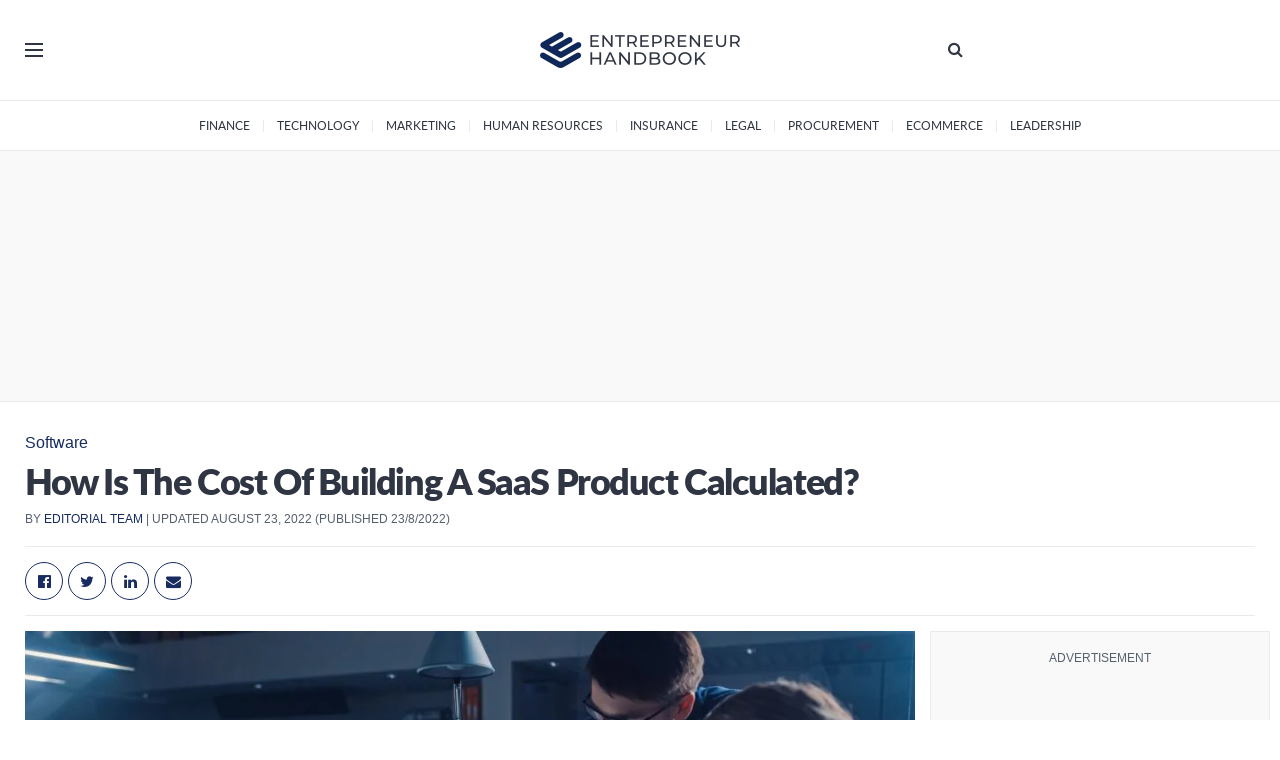

--- FILE ---
content_type: text/html; charset=UTF-8
request_url: https://entrepreneurhandbook.co.uk/how-is-the-cost-of-building-a-saas-product-calculated/
body_size: 37904
content:
<!doctype html>
<!--[if lt IE 7]> <html class="no-js lt-ie9 lt-ie8 lt-ie7" lang="en-GB"> <![endif]-->
<!--[if IE 7]>    <html class="no-js lt-ie9 lt-ie8" lang="en-GB"> <![endif]-->
<!--[if IE 8]>    <html class="no-js lt-ie9" lang="en-GB"> <![endif]-->
<!--[if IE 9]>    <html class="no-js lt-ie10" lang="en-GB"> <![endif]-->
<!--[if gt IE 8]><!--> <html class="no-js" lang="en-GB"> <!--<![endif]-->
<head><style>img.lazy{min-height:1px}</style><link rel="preload" href="https://entrepreneurhandbook.co.uk/wp-content/plugins/w3-total-cache/pub/js/lazyload.min.js" as="script">

    <meta http-equiv="Content-Type" content="text/html; charset=UTF-8" />
    <meta name='viewport' content='width=device-width, initial-scale=1, user-scalable=yes' />
    <meta name="theme-color" content="#2f3542">
             <meta name="msapplication-navbutton-color" content="#2f3542">
             <meta name="apple-mobile-web-app-status-bar-style" content="#2f3542"><title>How is the cost of building a SaaS product calculated?</title>
<!-- This site is running CAOS for Wordpress -->
			<script type="1078f1f1f6640977bf8282f5-text/javascript">
			  var jnews_ajax_url = '/?ajax-request=jnews'
			</script>
			<script type="1078f1f1f6640977bf8282f5-text/javascript">;var _0x2250ba=_0x1737;function _0x4688(){var _0x21d5d9=['response','POST','windowHeight','add','call','getText','eventType','touchstart','delete','setRequestHeader','146788NFyJEx','objKeys','getBoundingClientRect','getAttribute','boolean','20px','file_version_checker','async','textContent','fpsTable','win','concat','addEvents','post','offsetWidth','easeInOutQuad','jnews-','includes','createEventObject','2601beRQLi','removeAttribute','zIndex','readyState','isVisible','classList','scrollTop','17070wqLWWq','httpBuildQuery','boot','style[media]','isObjectSame','offsetHeight','removeEventListener','clientHeight','passiveOption','white','complete','deferasync','media','now','dispatchEvent','instr','assign','1716627COeHSE','208DAoAEM','supportsPassive','webkitRequestAnimationFrame','setStorage','docReady','finish','position','160048SPcXfm','removeItem','has','string','ajax','jnewsHelper','getParents','addClass','End','mozRequestAnimationFrame','getNotice','change','getElementById','createEvent','setItem','toLowerCase','innerHeight','getWidth','floor','X-Requested-With','currentTime','stop','10px','src','extend','size','globalBody','innerHTML','clientWidth','1px\x20solid\x20black','detachEvent','animateScroll','push','object','noop','mozCancelAnimationFrame','callback','755513EiXxPc','start','11px','2UGDzNY','getTime','documentElement','Start','docEl','jnews','expired','requestAnimationFrame','addEventListener','100px','appendChild','status','unwrap','left','msCancelRequestAnimationFrame','winLoad','parse','_storage','mark','doc','oRequestAnimationFrame','stringify','remove','test','triggerEvents','createElement','replace','588mqVlNK','innerWidth','interactive','innerText','width','querySelectorAll','initCustomEvent','10.0.4','120px','removeClass','getElementsByTagName','reduce','bind','set','dataStorage','GET','cancelAnimationFrame','XMLHttpRequest','assets','msRequestAnimationFrame','jnewsadmin','body','indexOf','defer','onreadystatechange','forEach','library','getStorage','fixed','increment','contains','getHeight','windowWidth','move','duration','5339598mOzVoE','jnewsads','div','create_js','oCancelRequestAnimationFrame','performance','classListSupport','scrollTo','load_assets','function','attachEvent','Content-type','height','hasOwnProperty','get','prototype','parentNode','webkitCancelRequestAnimationFrame','setAttribute','fireEvent','jnewsDataStorage','1030928lVFjXK','style','230ZYqiYM','setText','top','hasClass','fps','length','join','className'];_0x4688=function(){return _0x21d5d9;};return _0x4688();}function _0x1737(_0x507234,_0x1dc19b){var _0x4688a2=_0x4688();return _0x1737=function(_0x17371c,_0x358308){_0x17371c=_0x17371c-0x1c3;var _0x52acda=_0x4688a2[_0x17371c];return _0x52acda;},_0x1737(_0x507234,_0x1dc19b);}(function(_0x294a69,_0x1d1885){var _0x4e5a20=_0x1737,_0x2f2619=_0x294a69();while(!![]){try{var _0x20cc79=-parseInt(_0x4e5a20(0x233))/0x1+parseInt(_0x4e5a20(0x1e0))/0x2*(-parseInt(_0x4e5a20(0x272))/0x3)+parseInt(_0x4e5a20(0x247))/0x4*(-parseInt(_0x4e5a20(0x235))/0x5)+parseInt(_0x4e5a20(0x21e))/0x6+-parseInt(_0x4e5a20(0x27a))/0x7*(parseInt(_0x4e5a20(0x273))/0x8)+-parseInt(_0x4e5a20(0x25a))/0x9*(-parseInt(_0x4e5a20(0x261))/0xa)+-parseInt(_0x4e5a20(0x1dd))/0xb*(-parseInt(_0x4e5a20(0x1fb))/0xc);if(_0x20cc79===_0x1d1885)break;else _0x2f2619['push'](_0x2f2619['shift']());}catch(_0x7e4437){_0x2f2619['push'](_0x2f2619['shift']());}}}(_0x4688,0xd2b54),(window['jnews']=window[_0x2250ba(0x1e5)]||{},window[_0x2250ba(0x1e5)][_0x2250ba(0x215)]=window[_0x2250ba(0x1e5)][_0x2250ba(0x215)]||{},window[_0x2250ba(0x1e5)][_0x2250ba(0x215)]=function(){'use strict';var _0x6e5dc=_0x2250ba;var _0x5543a3=this;_0x5543a3[_0x6e5dc(0x251)]=window,_0x5543a3[_0x6e5dc(0x1f3)]=document,_0x5543a3['noop']=function(){},_0x5543a3[_0x6e5dc(0x1d2)]=_0x5543a3['doc'][_0x6e5dc(0x205)](_0x6e5dc(0x210))[0x0],_0x5543a3[_0x6e5dc(0x1d2)]=_0x5543a3['globalBody']?_0x5543a3['globalBody']:_0x5543a3['doc'],_0x5543a3[_0x6e5dc(0x251)]['jnewsDataStorage']=_0x5543a3[_0x6e5dc(0x251)][_0x6e5dc(0x232)]||{'_storage':new WeakMap(),'put':function(_0x336279,_0x55929c,_0x52c263){var _0x55e3e0=_0x6e5dc;this['_storage'][_0x55e3e0(0x27c)](_0x336279)||this[_0x55e3e0(0x1f1)]['set'](_0x336279,new Map()),this[_0x55e3e0(0x1f1)][_0x55e3e0(0x22c)](_0x336279)[_0x55e3e0(0x208)](_0x55929c,_0x52c263);},'get':function(_0x2ca8a6,_0x4bee5a){var _0x4912ca=_0x6e5dc;return this[_0x4912ca(0x1f1)][_0x4912ca(0x22c)](_0x2ca8a6)[_0x4912ca(0x22c)](_0x4bee5a);},'has':function(_0x4dc3c1,_0x2ae63b){var _0x210978=_0x6e5dc;return this[_0x210978(0x1f1)][_0x210978(0x27c)](_0x4dc3c1)&&this[_0x210978(0x1f1)][_0x210978(0x22c)](_0x4dc3c1)[_0x210978(0x27c)](_0x2ae63b);},'remove':function(_0x1e26af,_0x4df55b){var _0x341589=_0x6e5dc,_0x34ec49=this[_0x341589(0x1f1)][_0x341589(0x22c)](_0x1e26af)['delete'](_0x4df55b);return 0x0===!this[_0x341589(0x1f1)][_0x341589(0x22c)](_0x1e26af)[_0x341589(0x1d1)]&&this[_0x341589(0x1f1)][_0x341589(0x245)](_0x1e26af),_0x34ec49;}},_0x5543a3[_0x6e5dc(0x21b)]=function(){var _0x549a75=_0x6e5dc;return _0x5543a3[_0x549a75(0x251)][_0x549a75(0x1fc)]||_0x5543a3[_0x549a75(0x1e4)][_0x549a75(0x1d4)]||_0x5543a3[_0x549a75(0x1d2)][_0x549a75(0x1d4)];},_0x5543a3[_0x6e5dc(0x23f)]=function(){var _0xbc8d6c=_0x6e5dc;return _0x5543a3['win'][_0xbc8d6c(0x1c8)]||_0x5543a3[_0xbc8d6c(0x1e4)][_0xbc8d6c(0x268)]||_0x5543a3[_0xbc8d6c(0x1d2)][_0xbc8d6c(0x268)];},_0x5543a3[_0x6e5dc(0x1e7)]=_0x5543a3['win'][_0x6e5dc(0x1e7)]||_0x5543a3[_0x6e5dc(0x251)][_0x6e5dc(0x275)]||_0x5543a3[_0x6e5dc(0x251)][_0x6e5dc(0x283)]||_0x5543a3[_0x6e5dc(0x251)][_0x6e5dc(0x20e)]||window[_0x6e5dc(0x1f4)]||function(_0x89a783){return setTimeout(_0x89a783,0x3e8/0x3c);},_0x5543a3[_0x6e5dc(0x20b)]=_0x5543a3['win'][_0x6e5dc(0x20b)]||_0x5543a3[_0x6e5dc(0x251)]['webkitCancelAnimationFrame']||_0x5543a3[_0x6e5dc(0x251)][_0x6e5dc(0x22f)]||_0x5543a3[_0x6e5dc(0x251)][_0x6e5dc(0x1db)]||_0x5543a3[_0x6e5dc(0x251)][_0x6e5dc(0x1ee)]||_0x5543a3[_0x6e5dc(0x251)][_0x6e5dc(0x222)]||function(_0x3c7105){clearTimeout(_0x3c7105);},_0x5543a3[_0x6e5dc(0x224)]=_0x6e5dc(0x25f)in document[_0x6e5dc(0x1f9)]('_'),_0x5543a3[_0x6e5dc(0x238)]=_0x5543a3['classListSupport']?function(_0x37a93a,_0x29c95d){var _0x3b5521=_0x6e5dc;return _0x37a93a['classList'][_0x3b5521(0x219)](_0x29c95d);}:function(_0x138cc7,_0x45f06b){var _0x58d5f8=_0x6e5dc;return _0x138cc7[_0x58d5f8(0x23c)]['indexOf'](_0x45f06b)>=0x0;},_0x5543a3[_0x6e5dc(0x281)]=_0x5543a3[_0x6e5dc(0x224)]?function(_0x4f6685,_0x29f76b){var _0x15b4b2=_0x6e5dc;_0x5543a3[_0x15b4b2(0x238)](_0x4f6685,_0x29f76b)||_0x4f6685[_0x15b4b2(0x25f)][_0x15b4b2(0x240)](_0x29f76b);}:function(_0x527576,_0xf910b){_0x5543a3['hasClass'](_0x527576,_0xf910b)||(_0x527576['className']+='\x20'+_0xf910b);},_0x5543a3[_0x6e5dc(0x204)]=_0x5543a3[_0x6e5dc(0x224)]?function(_0x1153f7,_0x35d93a){var _0x29e81e=_0x6e5dc;_0x5543a3[_0x29e81e(0x238)](_0x1153f7,_0x35d93a)&&_0x1153f7[_0x29e81e(0x25f)][_0x29e81e(0x1f6)](_0x35d93a);}:function(_0x2efe75,_0xc64a39){var _0x4df11b=_0x6e5dc;_0x5543a3[_0x4df11b(0x238)](_0x2efe75,_0xc64a39)&&(_0x2efe75[_0x4df11b(0x23c)]=_0x2efe75[_0x4df11b(0x23c)][_0x4df11b(0x1fa)](_0xc64a39,''));},_0x5543a3[_0x6e5dc(0x248)]=function(_0x23a625){var _0x35a687=_0x6e5dc,_0xb01486=[];for(var _0x55a0f5 in _0x23a625)Object['prototype'][_0x35a687(0x22b)][_0x35a687(0x241)](_0x23a625,_0x55a0f5)&&_0xb01486[_0x35a687(0x1d8)](_0x55a0f5);return _0xb01486;},_0x5543a3[_0x6e5dc(0x265)]=function(_0x4ec05a,_0x4f6ce2){var _0x42b5f8=_0x6e5dc,_0x3c56bd=!0x0;return JSON[_0x42b5f8(0x1f5)](_0x4ec05a)!==JSON[_0x42b5f8(0x1f5)](_0x4f6ce2)&&(_0x3c56bd=!0x1),_0x3c56bd;},_0x5543a3[_0x6e5dc(0x1d0)]=function(){var _0x5a7992=_0x6e5dc;for(var _0x555575,_0x2959bd,_0x56f26e,_0x230918=arguments[0x0]||{},_0x1a802c=0x1,_0x158969=arguments[_0x5a7992(0x23a)];_0x1a802c<_0x158969;_0x1a802c++)if(null!==(_0x555575=arguments[_0x1a802c])){for(_0x2959bd in _0x555575)_0x230918!==(_0x56f26e=_0x555575[_0x2959bd])&&void 0x0!==_0x56f26e&&(_0x230918[_0x2959bd]=_0x56f26e);}return _0x230918;},_0x5543a3[_0x6e5dc(0x209)]=_0x5543a3[_0x6e5dc(0x251)][_0x6e5dc(0x232)],_0x5543a3[_0x6e5dc(0x25e)]=function(_0xbfe08d){var _0x28bb61=_0x6e5dc;return 0x0!==_0xbfe08d[_0x28bb61(0x255)]&&0x0!==_0xbfe08d[_0x28bb61(0x266)]||_0xbfe08d['getBoundingClientRect']()['length'];},_0x5543a3[_0x6e5dc(0x21a)]=function(_0x752ec9){var _0xf13c5e=_0x6e5dc;return _0x752ec9[_0xf13c5e(0x266)]||_0x752ec9[_0xf13c5e(0x268)]||_0x752ec9[_0xf13c5e(0x249)]()[_0xf13c5e(0x22a)];},_0x5543a3[_0x6e5dc(0x1c9)]=function(_0x34d53f){var _0x3609fb=_0x6e5dc;return _0x34d53f[_0x3609fb(0x255)]||_0x34d53f[_0x3609fb(0x1d4)]||_0x34d53f[_0x3609fb(0x249)]()[_0x3609fb(0x1ff)];},_0x5543a3[_0x6e5dc(0x274)]=!0x1;try{var _0x260c4a=Object['defineProperty']({},'passive',{'get':function(){var _0x434cb8=_0x6e5dc;_0x5543a3[_0x434cb8(0x274)]=!0x0;}});_0x6e5dc(0x1c5)in _0x5543a3[_0x6e5dc(0x1f3)]?_0x5543a3[_0x6e5dc(0x251)][_0x6e5dc(0x1e8)](_0x6e5dc(0x1f7),null,_0x260c4a):'fireEvent'in _0x5543a3[_0x6e5dc(0x1f3)]&&_0x5543a3[_0x6e5dc(0x251)]['attachEvent'](_0x6e5dc(0x1f7),null);}catch(_0x3a5e52){}_0x5543a3[_0x6e5dc(0x269)]=!!_0x5543a3['supportsPassive']&&{'passive':!0x0},_0x5543a3[_0x6e5dc(0x276)]=function(_0x69688e,_0x5f1f54){var _0x34062b=_0x6e5dc;_0x69688e=_0x34062b(0x257)+_0x69688e;var _0x3690a9={'expired':Math[_0x34062b(0x1ca)]((new Date()[_0x34062b(0x1e1)]()+0x2932e00)/0x3e8)};_0x5f1f54=Object[_0x34062b(0x271)](_0x3690a9,_0x5f1f54),localStorage[_0x34062b(0x1c6)](_0x69688e,JSON[_0x34062b(0x1f5)](_0x5f1f54));},_0x5543a3[_0x6e5dc(0x216)]=function(_0x17cf54){var _0x1fecb2=_0x6e5dc;_0x17cf54=_0x1fecb2(0x257)+_0x17cf54;var _0x301ca7=localStorage['getItem'](_0x17cf54);return null!==_0x301ca7&&0x0<_0x301ca7[_0x1fecb2(0x23a)]?JSON[_0x1fecb2(0x1f0)](localStorage['getItem'](_0x17cf54)):{};},_0x5543a3['expiredStorage']=function(){var _0x265406=_0x6e5dc,_0x1dba04,_0x955962='jnews-';for(var _0x989259 in localStorage)_0x989259[_0x265406(0x211)](_0x955962)>-0x1&&'undefined'!==(_0x1dba04=_0x5543a3[_0x265406(0x216)](_0x989259['replace'](_0x955962,'')))[_0x265406(0x1e6)]&&_0x1dba04['expired']<Math[_0x265406(0x1ca)](new Date()['getTime']()/0x3e8)&&localStorage[_0x265406(0x27b)](_0x989259);},_0x5543a3[_0x6e5dc(0x253)]=function(_0x298fbb,_0x418d47,_0x795d8e){var _0x4aa5a1=_0x6e5dc;for(var _0x5d21ff in _0x418d47){var _0x3eddcf=[_0x4aa5a1(0x244),'touchmove'][_0x4aa5a1(0x211)](_0x5d21ff)>=0x0&&!_0x795d8e&&_0x5543a3[_0x4aa5a1(0x269)];_0x4aa5a1(0x1c5)in _0x5543a3[_0x4aa5a1(0x1f3)]?_0x298fbb[_0x4aa5a1(0x1e8)](_0x5d21ff,_0x418d47[_0x5d21ff],_0x3eddcf):_0x4aa5a1(0x231)in _0x5543a3[_0x4aa5a1(0x1f3)]&&_0x298fbb[_0x4aa5a1(0x228)]('on'+_0x5d21ff,_0x418d47[_0x5d21ff]);}},_0x5543a3['removeEvents']=function(_0x40d2c2,_0x4c6ff4){var _0x39b845=_0x6e5dc;for(var _0x23c2a4 in _0x4c6ff4)_0x39b845(0x1c5)in _0x5543a3[_0x39b845(0x1f3)]?_0x40d2c2[_0x39b845(0x267)](_0x23c2a4,_0x4c6ff4[_0x23c2a4]):'fireEvent'in _0x5543a3[_0x39b845(0x1f3)]&&_0x40d2c2[_0x39b845(0x1d6)]('on'+_0x23c2a4,_0x4c6ff4[_0x23c2a4]);},_0x5543a3[_0x6e5dc(0x1f8)]=function(_0x549057,_0x342176,_0xeff177){var _0x19ccda=_0x6e5dc,_0x52ff69;return _0xeff177=_0xeff177||{'detail':null},_0x19ccda(0x1c5)in _0x5543a3['doc']?(!(_0x52ff69=_0x5543a3[_0x19ccda(0x1f3)][_0x19ccda(0x1c5)]('CustomEvent')||new CustomEvent(_0x342176))[_0x19ccda(0x201)]||_0x52ff69['initCustomEvent'](_0x342176,!0x0,!0x1,_0xeff177),void _0x549057[_0x19ccda(0x26f)](_0x52ff69)):_0x19ccda(0x231)in _0x5543a3[_0x19ccda(0x1f3)]?((_0x52ff69=_0x5543a3[_0x19ccda(0x1f3)][_0x19ccda(0x259)]())[_0x19ccda(0x243)]=_0x342176,void _0x549057[_0x19ccda(0x231)]('on'+_0x52ff69[_0x19ccda(0x243)],_0x52ff69)):void 0x0;},_0x5543a3[_0x6e5dc(0x280)]=function(_0x561a6c,_0x450e6e){var _0x19eb51=_0x6e5dc;void 0x0===_0x450e6e&&(_0x450e6e=_0x5543a3[_0x19eb51(0x1f3)]);for(var _0xe0a71f=[],_0x41a996=_0x561a6c[_0x19eb51(0x22e)],_0x511192=!0x1;!_0x511192;)if(_0x41a996){var _0x1a3d15=_0x41a996;_0x1a3d15['querySelectorAll'](_0x450e6e)[_0x19eb51(0x23a)]?_0x511192=!0x0:(_0xe0a71f['push'](_0x1a3d15),_0x41a996=_0x1a3d15['parentNode']);}else _0xe0a71f=[],_0x511192=!0x0;return _0xe0a71f;},_0x5543a3[_0x6e5dc(0x214)]=function(_0x11ea94,_0x41806a,_0x43805f){var _0x304ca0=_0x6e5dc;for(var _0x122001=0x0,_0x366c14=_0x11ea94[_0x304ca0(0x23a)];_0x122001<_0x366c14;_0x122001++)_0x41806a[_0x304ca0(0x241)](_0x43805f,_0x11ea94[_0x122001],_0x122001);},_0x5543a3[_0x6e5dc(0x242)]=function(_0x12c85d){var _0x7692e=_0x6e5dc;return _0x12c85d[_0x7692e(0x1fe)]||_0x12c85d[_0x7692e(0x24f)];},_0x5543a3[_0x6e5dc(0x236)]=function(_0x390fc4,_0x1f3601){var _0x4c22e6=_0x6e5dc,_0x5c04db=_0x4c22e6(0x1d9)==typeof _0x1f3601?_0x1f3601[_0x4c22e6(0x1fe)]||_0x1f3601['textContent']:_0x1f3601;_0x390fc4['innerText']&&(_0x390fc4[_0x4c22e6(0x1fe)]=_0x5c04db),_0x390fc4['textContent']&&(_0x390fc4[_0x4c22e6(0x24f)]=_0x5c04db);},_0x5543a3[_0x6e5dc(0x262)]=function(_0x12812a){var _0x21a793=_0x6e5dc;return _0x5543a3[_0x21a793(0x248)](_0x12812a)[_0x21a793(0x206)](function _0x433356(_0xdcda34){var _0x273c64=arguments['length']>0x1&&void 0x0!==arguments[0x1]?arguments[0x1]:null;return function(_0x1a92e1,_0x5a6471){var _0x402f3e=_0x1737,_0x36a4b4=_0xdcda34[_0x5a6471];_0x5a6471=encodeURIComponent(_0x5a6471);var _0x4de0d2=_0x273c64?''[_0x402f3e(0x252)](_0x273c64,'[')['concat'](_0x5a6471,']'):_0x5a6471;return null==_0x36a4b4||'function'==typeof _0x36a4b4?(_0x1a92e1[_0x402f3e(0x1d8)](''['concat'](_0x4de0d2,'=')),_0x1a92e1):['number',_0x402f3e(0x24b),_0x402f3e(0x27d)][_0x402f3e(0x258)](typeof _0x36a4b4)?(_0x1a92e1[_0x402f3e(0x1d8)](''[_0x402f3e(0x252)](_0x4de0d2,'=')[_0x402f3e(0x252)](encodeURIComponent(_0x36a4b4))),_0x1a92e1):(_0x1a92e1[_0x402f3e(0x1d8)](_0x5543a3[_0x402f3e(0x248)](_0x36a4b4)[_0x402f3e(0x206)](_0x433356(_0x36a4b4,_0x4de0d2),[])[_0x402f3e(0x23b)]('&')),_0x1a92e1);};}(_0x12812a),[])['join']('&');},_0x5543a3['get']=function(_0x334bd5,_0x3fa4b5,_0x592bfc,_0xfe3f61){var _0x1506fe=_0x6e5dc;return _0x592bfc=_0x1506fe(0x227)==typeof _0x592bfc?_0x592bfc:_0x5543a3['noop'],_0x5543a3[_0x1506fe(0x27e)]('GET',_0x334bd5,_0x3fa4b5,_0x592bfc,_0xfe3f61);},_0x5543a3[_0x6e5dc(0x254)]=function(_0x3e97d6,_0xf05a61,_0x4d9ad9,_0xb74cf4){var _0xc91ce=_0x6e5dc;return _0x4d9ad9='function'==typeof _0x4d9ad9?_0x4d9ad9:_0x5543a3[_0xc91ce(0x1da)],_0x5543a3[_0xc91ce(0x27e)](_0xc91ce(0x23e),_0x3e97d6,_0xf05a61,_0x4d9ad9,_0xb74cf4);},_0x5543a3[_0x6e5dc(0x27e)]=function(_0x583672,_0x5b3fc8,_0x334e39,_0x2be032,_0x54eb96){var _0x59393e=_0x6e5dc,_0x207d6d=new XMLHttpRequest(),_0x31e1f3=_0x5b3fc8,_0x51514d=_0x5543a3['httpBuildQuery'](_0x334e39);if(_0x583672=-0x1!=[_0x59393e(0x20a),_0x59393e(0x23e)][_0x59393e(0x211)](_0x583672)?_0x583672:_0x59393e(0x20a),_0x207d6d['open'](_0x583672,_0x31e1f3+(_0x59393e(0x20a)==_0x583672?'?'+_0x51514d:''),!0x0),_0x59393e(0x23e)==_0x583672&&_0x207d6d[_0x59393e(0x246)](_0x59393e(0x229),'application/x-www-form-urlencoded'),_0x207d6d['setRequestHeader'](_0x59393e(0x1cb),_0x59393e(0x20c)),_0x207d6d[_0x59393e(0x213)]=function(){var _0x52420e=_0x59393e;0x4===_0x207d6d[_0x52420e(0x25d)]&&0xc8<=_0x207d6d['status']&&0x12c>_0x207d6d[_0x52420e(0x1eb)]&&_0x52420e(0x227)==typeof _0x2be032&&_0x2be032[_0x52420e(0x241)](void 0x0,_0x207d6d[_0x52420e(0x23d)]);},void 0x0!==_0x54eb96&&!_0x54eb96)return{'xhr':_0x207d6d,'send':function(){var _0x1664b7=_0x59393e;_0x207d6d['send'](_0x1664b7(0x23e)==_0x583672?_0x51514d:null);}};return _0x207d6d['send'](_0x59393e(0x23e)==_0x583672?_0x51514d:null),{'xhr':_0x207d6d};},_0x5543a3[_0x6e5dc(0x225)]=function(_0xbbd1a6,_0x41e240,_0x3af29e){var _0x50f08f=_0x6e5dc;function _0x1ca6f2(_0xa982b5,_0x1a74b7,_0x134b24){var _0x1a635b=_0x1737;this[_0x1a635b(0x1de)]=this[_0x1a635b(0x279)](),this[_0x1a635b(0x1c3)]=_0xa982b5-this[_0x1a635b(0x1de)],this['currentTime']=0x0,this['increment']=0x14,this['duration']=void 0x0===_0x134b24?0x1f4:_0x134b24,this[_0x1a635b(0x1dc)]=_0x1a74b7,this['finish']=!0x1,this[_0x1a635b(0x1d7)]();}return Math['easeInOutQuad']=function(_0x5ec56c,_0x45e5f4,_0x2e4038,_0x55d7a8){return(_0x5ec56c/=_0x55d7a8/0x2)<0x1?_0x2e4038/0x2*_0x5ec56c*_0x5ec56c+_0x45e5f4:-_0x2e4038/0x2*(--_0x5ec56c*(_0x5ec56c-0x2)-0x1)+_0x45e5f4;},_0x1ca6f2[_0x50f08f(0x22d)][_0x50f08f(0x1cd)]=function(){var _0x1b8119=_0x50f08f;this[_0x1b8119(0x278)]=!0x0;},_0x1ca6f2[_0x50f08f(0x22d)][_0x50f08f(0x21c)]=function(_0x32c27d){var _0x4e1f5c=_0x50f08f;_0x5543a3[_0x4e1f5c(0x1f3)][_0x4e1f5c(0x1e2)][_0x4e1f5c(0x260)]=_0x32c27d,_0x5543a3[_0x4e1f5c(0x1d2)]['parentNode'][_0x4e1f5c(0x260)]=_0x32c27d,_0x5543a3[_0x4e1f5c(0x1d2)][_0x4e1f5c(0x260)]=_0x32c27d;},_0x1ca6f2['prototype'][_0x50f08f(0x279)]=function(){var _0xe8fece=_0x50f08f;return _0x5543a3['doc'][_0xe8fece(0x1e2)][_0xe8fece(0x260)]||_0x5543a3[_0xe8fece(0x1d2)][_0xe8fece(0x22e)]['scrollTop']||_0x5543a3[_0xe8fece(0x1d2)][_0xe8fece(0x260)];},_0x1ca6f2['prototype'][_0x50f08f(0x1d7)]=function(){var _0x2942c0=_0x50f08f;this['currentTime']+=this[_0x2942c0(0x218)];var _0x200807=Math[_0x2942c0(0x256)](this['currentTime'],this[_0x2942c0(0x1de)],this[_0x2942c0(0x1c3)],this[_0x2942c0(0x21d)]);this[_0x2942c0(0x21c)](_0x200807),this[_0x2942c0(0x1cc)]<this[_0x2942c0(0x21d)]&&!this['finish']?_0x5543a3[_0x2942c0(0x1e7)][_0x2942c0(0x241)](_0x5543a3[_0x2942c0(0x251)],this[_0x2942c0(0x1d7)][_0x2942c0(0x207)](this)):this[_0x2942c0(0x1dc)]&&_0x2942c0(0x227)==typeof this[_0x2942c0(0x1dc)]&&this['callback']();},new _0x1ca6f2(_0xbbd1a6,_0x41e240,_0x3af29e);},_0x5543a3[_0x6e5dc(0x1ec)]=function(_0x261469){var _0x2f7e71=_0x6e5dc,_0x5426a3,_0x3ff27a=_0x261469;_0x5543a3[_0x2f7e71(0x214)](_0x261469,function(_0x146c00,_0x3d4986){_0x5426a3?_0x5426a3+=_0x146c00:_0x5426a3=_0x146c00;}),_0x3ff27a['replaceWith'](_0x5426a3);},_0x5543a3[_0x6e5dc(0x223)]={'start':function(_0x535206){var _0x4dba6a=_0x6e5dc;performance[_0x4dba6a(0x1f2)](_0x535206+_0x4dba6a(0x1e3));},'stop':function(_0x11b4dc){var _0x3c8744=_0x6e5dc;performance[_0x3c8744(0x1f2)](_0x11b4dc+_0x3c8744(0x282)),performance['measure'](_0x11b4dc,_0x11b4dc+_0x3c8744(0x1e3),_0x11b4dc+_0x3c8744(0x282));}},_0x5543a3[_0x6e5dc(0x239)]=function(){var _0x6b6766=0x0,_0x17d037=0x0,_0x4804b7=0x0;!(function(){var _0x5095e2=_0x1737,_0x312626=_0x6b6766=0x0,_0x3cd3d9=0x0,_0x5a691b=0x0,_0x520075=document[_0x5095e2(0x1c4)](_0x5095e2(0x250)),_0x434582=function(_0x24b348){var _0x526323=_0x5095e2;void 0x0===document[_0x526323(0x205)](_0x526323(0x210))[0x0]?_0x5543a3['requestAnimationFrame']['call'](_0x5543a3[_0x526323(0x251)],function(){_0x434582(_0x24b348);}):document[_0x526323(0x205)]('body')[0x0][_0x526323(0x1ea)](_0x24b348);};null===_0x520075&&((_0x520075=document[_0x5095e2(0x1f9)](_0x5095e2(0x220)))['style'][_0x5095e2(0x279)]=_0x5095e2(0x217),_0x520075[_0x5095e2(0x234)][_0x5095e2(0x237)]=_0x5095e2(0x203),_0x520075['style'][_0x5095e2(0x1ed)]=_0x5095e2(0x1ce),_0x520075[_0x5095e2(0x234)][_0x5095e2(0x1ff)]=_0x5095e2(0x1e9),_0x520075['style'][_0x5095e2(0x22a)]=_0x5095e2(0x24c),_0x520075[_0x5095e2(0x234)]['border']=_0x5095e2(0x1d5),_0x520075[_0x5095e2(0x234)]['fontSize']=_0x5095e2(0x1df),_0x520075[_0x5095e2(0x234)][_0x5095e2(0x25c)]='100000',_0x520075[_0x5095e2(0x234)]['backgroundColor']=_0x5095e2(0x26a),_0x520075['id']=_0x5095e2(0x250),_0x434582(_0x520075));var _0x490d97=function(){var _0x5170fd=_0x5095e2;_0x4804b7++,_0x17d037=Date[_0x5170fd(0x26e)](),(_0x3cd3d9=(_0x4804b7/(_0x5a691b=(_0x17d037-_0x6b6766)/0x3e8))['toPrecision'](0x2))!=_0x312626&&(_0x312626=_0x3cd3d9,_0x520075[_0x5170fd(0x1d3)]=_0x312626+_0x5170fd(0x239)),0x1<_0x5a691b&&(_0x6b6766=_0x17d037,_0x4804b7=0x0),_0x5543a3[_0x5170fd(0x1e7)][_0x5170fd(0x241)](_0x5543a3[_0x5170fd(0x251)],_0x490d97);};_0x490d97();}());},_0x5543a3[_0x6e5dc(0x270)]=function(_0xf2031d,_0xdae583){var _0x546f25=_0x6e5dc;for(var _0x2ab2b2=0x0;_0x2ab2b2<_0xdae583[_0x546f25(0x23a)];_0x2ab2b2++)if(-0x1!==_0xf2031d[_0x546f25(0x1c7)]()[_0x546f25(0x211)](_0xdae583[_0x2ab2b2][_0x546f25(0x1c7)]()))return!0x0;},_0x5543a3[_0x6e5dc(0x1ef)]=function(_0xee679c,_0xf61da){var _0x19b815=_0x6e5dc;function _0x1c3459(_0x1fed95){var _0xa9e9f2=_0x1737;if('complete'===_0x5543a3['doc'][_0xa9e9f2(0x25d)]||_0xa9e9f2(0x1fd)===_0x5543a3['doc'][_0xa9e9f2(0x25d)])return!_0x1fed95||_0xf61da?setTimeout(_0xee679c,_0xf61da||0x1):_0xee679c(_0x1fed95),0x1;}_0x1c3459()||_0x5543a3[_0x19b815(0x253)](_0x5543a3[_0x19b815(0x251)],{'load':_0x1c3459});},_0x5543a3['docReady']=function(_0x510610,_0x2ba8a5){var _0x3df9f7=_0x6e5dc;function _0x2886de(_0x40ba0d){var _0x4cf80f=_0x1737;if(_0x4cf80f(0x26b)===_0x5543a3['doc'][_0x4cf80f(0x25d)]||_0x4cf80f(0x1fd)===_0x5543a3[_0x4cf80f(0x1f3)]['readyState'])return!_0x40ba0d||_0x2ba8a5?setTimeout(_0x510610,_0x2ba8a5||0x1):_0x510610(_0x40ba0d),0x1;}_0x2886de()||_0x5543a3[_0x3df9f7(0x253)](_0x5543a3[_0x3df9f7(0x1f3)],{'DOMContentLoaded':_0x2886de});},_0x5543a3['fireOnce']=function(){_0x5543a3['docReady'](function(){var _0x1444e8=_0x1737;_0x5543a3['assets']=_0x5543a3[_0x1444e8(0x20d)]||[],_0x5543a3['assets'][_0x1444e8(0x23a)]&&(_0x5543a3[_0x1444e8(0x263)](),_0x5543a3[_0x1444e8(0x226)]());},0x32);},_0x5543a3[_0x6e5dc(0x263)]=function(){var _0x4565a7=_0x6e5dc;_0x5543a3[_0x4565a7(0x23a)]&&_0x5543a3[_0x4565a7(0x1f3)][_0x4565a7(0x200)](_0x4565a7(0x264))[_0x4565a7(0x214)](function(_0x131ad1){var _0x2a5ac0=_0x4565a7;'not\x20all'==_0x131ad1[_0x2a5ac0(0x24a)]('media')&&_0x131ad1[_0x2a5ac0(0x25b)](_0x2a5ac0(0x26d));});},_0x5543a3[_0x6e5dc(0x221)]=function(_0x35ea78,_0x1a2d7b){var _0x56753b=_0x6e5dc,_0x1aaf79=_0x5543a3[_0x56753b(0x1f3)][_0x56753b(0x1f9)]('script');switch(_0x1aaf79[_0x56753b(0x230)](_0x56753b(0x1cf),_0x35ea78),_0x1a2d7b){case _0x56753b(0x212):_0x1aaf79[_0x56753b(0x230)](_0x56753b(0x212),!0x0);break;case _0x56753b(0x24e):_0x1aaf79[_0x56753b(0x230)]('async',!0x0);break;case _0x56753b(0x26c):_0x1aaf79[_0x56753b(0x230)](_0x56753b(0x212),!0x0),_0x1aaf79[_0x56753b(0x230)]('async',!0x0);}_0x5543a3[_0x56753b(0x1d2)][_0x56753b(0x1ea)](_0x1aaf79);},_0x5543a3['load_assets']=function(){var _0x55fed4=_0x6e5dc;'object'==typeof _0x5543a3[_0x55fed4(0x20d)]&&_0x5543a3[_0x55fed4(0x214)](_0x5543a3['assets']['slice'](0x0),function(_0x301850,_0x4709ab){var _0x513e0f=_0x55fed4,_0xe3c197='';_0x301850[_0x513e0f(0x212)]&&(_0xe3c197+='defer'),_0x301850[_0x513e0f(0x24e)]&&(_0xe3c197+=_0x513e0f(0x24e)),_0x5543a3[_0x513e0f(0x221)](_0x301850['url'],_0xe3c197);var _0x3df84c=_0x5543a3['assets'][_0x513e0f(0x211)](_0x301850);_0x3df84c>-0x1&&_0x5543a3['assets']['splice'](_0x3df84c,0x1);}),_0x5543a3[_0x55fed4(0x20d)]=jnewsoption['au_scripts']=window[_0x55fed4(0x21f)]=[];},_0x5543a3[_0x6e5dc(0x277)](function(){var _0x4b2fcc=_0x6e5dc;_0x5543a3[_0x4b2fcc(0x1d2)]=_0x5543a3[_0x4b2fcc(0x1d2)]==_0x5543a3[_0x4b2fcc(0x1f3)]?_0x5543a3[_0x4b2fcc(0x1f3)]['getElementsByTagName'](_0x4b2fcc(0x210))[0x0]:_0x5543a3[_0x4b2fcc(0x1d2)],_0x5543a3[_0x4b2fcc(0x1d2)]=_0x5543a3[_0x4b2fcc(0x1d2)]?_0x5543a3[_0x4b2fcc(0x1d2)]:_0x5543a3['doc'];}),_0x5543a3[_0x6e5dc(0x1ef)](function(){var _0x2e371c=_0x6e5dc;_0x5543a3[_0x2e371c(0x1ef)](function(){var _0xff10d1=_0x2e371c,_0x3de9ea=!0x1;if(void 0x0!==window[_0xff10d1(0x20f)]){if(void 0x0!==window[_0xff10d1(0x24d)]){var _0x4b7ad3=_0x5543a3[_0xff10d1(0x248)](window[_0xff10d1(0x24d)]);_0x4b7ad3[_0xff10d1(0x23a)]?_0x4b7ad3[_0xff10d1(0x214)](function(_0x54e00d){var _0x27fe11=_0xff10d1;_0x3de9ea||_0x27fe11(0x202)===window[_0x27fe11(0x24d)][_0x54e00d]||(_0x3de9ea=!0x0);}):_0x3de9ea=!0x0;}else _0x3de9ea=!0x0;}_0x3de9ea&&(window[_0xff10d1(0x27f)]['getMessage'](),window[_0xff10d1(0x27f)][_0xff10d1(0x284)]());},0x9c4);});},window[_0x2250ba(0x1e5)][_0x2250ba(0x215)]=new window[(_0x2250ba(0x1e5))]['library']()));</script>
<!-- The SEO Framework by Sybre Waaijer -->
<meta name="robots" content="max-snippet:-1,max-image-preview:standard,max-video-preview:-1" />
<meta name="description" content="SaaS companies are pretty popular, and that&#039;s not a coincidence. After all, they are scalable products that don&#039;t require much hardware equipment and can easily&#8230;" />
<meta property="og:image" content="https://entrepreneurhandbook.co.uk/wp-content/uploads/2020/12/Project-management-software.jpg" />
<meta property="og:image:width" content="1000" />
<meta property="og:image:height" content="563" />
<meta property="og:image:alt" content="Two workers conversing while working on a project management system at an engineering firm" />
<meta property="og:locale" content="en_GB" />
<meta property="og:type" content="article" />
<meta property="og:title" content="How is the cost of building a SaaS product calculated?" />
<meta property="og:description" content="SaaS companies are pretty popular, and that&#039;s not a coincidence. After all, they are scalable products that don&#039;t require much hardware equipment and can easily grow in time without big investments." />
<meta property="og:url" content="https://entrepreneurhandbook.co.uk/how-is-the-cost-of-building-a-saas-product-calculated/" />
<meta property="og:site_name" content="Entrepreneur Handbook" />
<meta property="article:publisher" content="https://www.facebook.com/EntrepreneurHandbook" />
<meta property="article:modified_time" content="2022-08-23T18:01+00:00" />
<meta name="twitter:card" content="summary_large_image" />
<meta name="twitter:site" content="@ehandbook" />
<meta name="twitter:title" content="How is the cost of building a SaaS product calculated?" />
<meta name="twitter:description" content="SaaS companies are pretty popular, and that&#039;s not a coincidence. After all, they are scalable products that don&#039;t require much hardware equipment and can easily grow in time without big investments." />
<meta name="twitter:image" content="https://entrepreneurhandbook.co.uk/wp-content/uploads/2020/12/Project-management-software.jpg" />
<meta name="twitter:image:alt" content="Two workers conversing while working on a project management system at an engineering firm" />
<link rel="canonical" href="https://entrepreneurhandbook.co.uk/how-is-the-cost-of-building-a-saas-product-calculated/" />
<script type="application/ld+json">{"@context":"https://schema.org","@type":"BreadcrumbList","itemListElement":[{"@type":"ListItem","position":1,"item":{"@id":"https://entrepreneurhandbook.co.uk/","name":"Entrepreneur Handbook &#x2d; Start &#038; build your business"}},{"@type":"ListItem","position":2,"item":{"@id":"https://entrepreneurhandbook.co.uk/category/technology/","name":"Technology"}},{"@type":"ListItem","position":3,"item":{"@id":"https://entrepreneurhandbook.co.uk/category/technology/software/","name":"Software"}},{"@type":"ListItem","position":4,"item":{"@id":"https://entrepreneurhandbook.co.uk/how-is-the-cost-of-building-a-saas-product-calculated/","name":"How is the cost of building a SaaS product calculated?"}}]}</script>
<!-- / The SEO Framework by Sybre Waaijer | 6.65ms meta | 0.08ms boot -->

<link rel='dns-prefetch' href='//s.w.org' />
<link rel='preconnect' href='//www.google-analytics.com' />
<!-- entrepreneurhandbook.co.uk is managing ads with Advanced Ads – https://wpadvancedads.com/ --><script id="entre-ready" type="1078f1f1f6640977bf8282f5-text/javascript">
			window.advanced_ads_ready=function(e,a){a=a||"complete";var d=function(e){return"interactive"===a?"loading"!==e:"complete"===e};d(document.readyState)?e():document.addEventListener("readystatechange",(function(a){d(a.target.readyState)&&e()}),{once:"interactive"===a})},window.advanced_ads_ready_queue=window.advanced_ads_ready_queue||[];		</script>
		<link rel='stylesheet' id='wp-block-library-css'  href='https://entrepreneurhandbook.co.uk/wp-includes/css/dist/block-library/style.min.css' type='text/css' media='all' />
<style id='global-styles-inline-css' type='text/css'>
body{--wp--preset--color--black: #000000;--wp--preset--color--cyan-bluish-gray: #abb8c3;--wp--preset--color--white: #ffffff;--wp--preset--color--pale-pink: #f78da7;--wp--preset--color--vivid-red: #cf2e2e;--wp--preset--color--luminous-vivid-orange: #ff6900;--wp--preset--color--luminous-vivid-amber: #fcb900;--wp--preset--color--light-green-cyan: #7bdcb5;--wp--preset--color--vivid-green-cyan: #00d084;--wp--preset--color--pale-cyan-blue: #8ed1fc;--wp--preset--color--vivid-cyan-blue: #0693e3;--wp--preset--color--vivid-purple: #9b51e0;--wp--preset--gradient--vivid-cyan-blue-to-vivid-purple: linear-gradient(135deg,rgba(6,147,227,1) 0%,rgb(155,81,224) 100%);--wp--preset--gradient--light-green-cyan-to-vivid-green-cyan: linear-gradient(135deg,rgb(122,220,180) 0%,rgb(0,208,130) 100%);--wp--preset--gradient--luminous-vivid-amber-to-luminous-vivid-orange: linear-gradient(135deg,rgba(252,185,0,1) 0%,rgba(255,105,0,1) 100%);--wp--preset--gradient--luminous-vivid-orange-to-vivid-red: linear-gradient(135deg,rgba(255,105,0,1) 0%,rgb(207,46,46) 100%);--wp--preset--gradient--very-light-gray-to-cyan-bluish-gray: linear-gradient(135deg,rgb(238,238,238) 0%,rgb(169,184,195) 100%);--wp--preset--gradient--cool-to-warm-spectrum: linear-gradient(135deg,rgb(74,234,220) 0%,rgb(151,120,209) 20%,rgb(207,42,186) 40%,rgb(238,44,130) 60%,rgb(251,105,98) 80%,rgb(254,248,76) 100%);--wp--preset--gradient--blush-light-purple: linear-gradient(135deg,rgb(255,206,236) 0%,rgb(152,150,240) 100%);--wp--preset--gradient--blush-bordeaux: linear-gradient(135deg,rgb(254,205,165) 0%,rgb(254,45,45) 50%,rgb(107,0,62) 100%);--wp--preset--gradient--luminous-dusk: linear-gradient(135deg,rgb(255,203,112) 0%,rgb(199,81,192) 50%,rgb(65,88,208) 100%);--wp--preset--gradient--pale-ocean: linear-gradient(135deg,rgb(255,245,203) 0%,rgb(182,227,212) 50%,rgb(51,167,181) 100%);--wp--preset--gradient--electric-grass: linear-gradient(135deg,rgb(202,248,128) 0%,rgb(113,206,126) 100%);--wp--preset--gradient--midnight: linear-gradient(135deg,rgb(2,3,129) 0%,rgb(40,116,252) 100%);--wp--preset--duotone--dark-grayscale: url('#wp-duotone-dark-grayscale');--wp--preset--duotone--grayscale: url('#wp-duotone-grayscale');--wp--preset--duotone--purple-yellow: url('#wp-duotone-purple-yellow');--wp--preset--duotone--blue-red: url('#wp-duotone-blue-red');--wp--preset--duotone--midnight: url('#wp-duotone-midnight');--wp--preset--duotone--magenta-yellow: url('#wp-duotone-magenta-yellow');--wp--preset--duotone--purple-green: url('#wp-duotone-purple-green');--wp--preset--duotone--blue-orange: url('#wp-duotone-blue-orange');--wp--preset--font-size--small: 13px;--wp--preset--font-size--medium: 20px;--wp--preset--font-size--large: 36px;--wp--preset--font-size--x-large: 42px;}.has-black-color{color: var(--wp--preset--color--black) !important;}.has-cyan-bluish-gray-color{color: var(--wp--preset--color--cyan-bluish-gray) !important;}.has-white-color{color: var(--wp--preset--color--white) !important;}.has-pale-pink-color{color: var(--wp--preset--color--pale-pink) !important;}.has-vivid-red-color{color: var(--wp--preset--color--vivid-red) !important;}.has-luminous-vivid-orange-color{color: var(--wp--preset--color--luminous-vivid-orange) !important;}.has-luminous-vivid-amber-color{color: var(--wp--preset--color--luminous-vivid-amber) !important;}.has-light-green-cyan-color{color: var(--wp--preset--color--light-green-cyan) !important;}.has-vivid-green-cyan-color{color: var(--wp--preset--color--vivid-green-cyan) !important;}.has-pale-cyan-blue-color{color: var(--wp--preset--color--pale-cyan-blue) !important;}.has-vivid-cyan-blue-color{color: var(--wp--preset--color--vivid-cyan-blue) !important;}.has-vivid-purple-color{color: var(--wp--preset--color--vivid-purple) !important;}.has-black-background-color{background-color: var(--wp--preset--color--black) !important;}.has-cyan-bluish-gray-background-color{background-color: var(--wp--preset--color--cyan-bluish-gray) !important;}.has-white-background-color{background-color: var(--wp--preset--color--white) !important;}.has-pale-pink-background-color{background-color: var(--wp--preset--color--pale-pink) !important;}.has-vivid-red-background-color{background-color: var(--wp--preset--color--vivid-red) !important;}.has-luminous-vivid-orange-background-color{background-color: var(--wp--preset--color--luminous-vivid-orange) !important;}.has-luminous-vivid-amber-background-color{background-color: var(--wp--preset--color--luminous-vivid-amber) !important;}.has-light-green-cyan-background-color{background-color: var(--wp--preset--color--light-green-cyan) !important;}.has-vivid-green-cyan-background-color{background-color: var(--wp--preset--color--vivid-green-cyan) !important;}.has-pale-cyan-blue-background-color{background-color: var(--wp--preset--color--pale-cyan-blue) !important;}.has-vivid-cyan-blue-background-color{background-color: var(--wp--preset--color--vivid-cyan-blue) !important;}.has-vivid-purple-background-color{background-color: var(--wp--preset--color--vivid-purple) !important;}.has-black-border-color{border-color: var(--wp--preset--color--black) !important;}.has-cyan-bluish-gray-border-color{border-color: var(--wp--preset--color--cyan-bluish-gray) !important;}.has-white-border-color{border-color: var(--wp--preset--color--white) !important;}.has-pale-pink-border-color{border-color: var(--wp--preset--color--pale-pink) !important;}.has-vivid-red-border-color{border-color: var(--wp--preset--color--vivid-red) !important;}.has-luminous-vivid-orange-border-color{border-color: var(--wp--preset--color--luminous-vivid-orange) !important;}.has-luminous-vivid-amber-border-color{border-color: var(--wp--preset--color--luminous-vivid-amber) !important;}.has-light-green-cyan-border-color{border-color: var(--wp--preset--color--light-green-cyan) !important;}.has-vivid-green-cyan-border-color{border-color: var(--wp--preset--color--vivid-green-cyan) !important;}.has-pale-cyan-blue-border-color{border-color: var(--wp--preset--color--pale-cyan-blue) !important;}.has-vivid-cyan-blue-border-color{border-color: var(--wp--preset--color--vivid-cyan-blue) !important;}.has-vivid-purple-border-color{border-color: var(--wp--preset--color--vivid-purple) !important;}.has-vivid-cyan-blue-to-vivid-purple-gradient-background{background: var(--wp--preset--gradient--vivid-cyan-blue-to-vivid-purple) !important;}.has-light-green-cyan-to-vivid-green-cyan-gradient-background{background: var(--wp--preset--gradient--light-green-cyan-to-vivid-green-cyan) !important;}.has-luminous-vivid-amber-to-luminous-vivid-orange-gradient-background{background: var(--wp--preset--gradient--luminous-vivid-amber-to-luminous-vivid-orange) !important;}.has-luminous-vivid-orange-to-vivid-red-gradient-background{background: var(--wp--preset--gradient--luminous-vivid-orange-to-vivid-red) !important;}.has-very-light-gray-to-cyan-bluish-gray-gradient-background{background: var(--wp--preset--gradient--very-light-gray-to-cyan-bluish-gray) !important;}.has-cool-to-warm-spectrum-gradient-background{background: var(--wp--preset--gradient--cool-to-warm-spectrum) !important;}.has-blush-light-purple-gradient-background{background: var(--wp--preset--gradient--blush-light-purple) !important;}.has-blush-bordeaux-gradient-background{background: var(--wp--preset--gradient--blush-bordeaux) !important;}.has-luminous-dusk-gradient-background{background: var(--wp--preset--gradient--luminous-dusk) !important;}.has-pale-ocean-gradient-background{background: var(--wp--preset--gradient--pale-ocean) !important;}.has-electric-grass-gradient-background{background: var(--wp--preset--gradient--electric-grass) !important;}.has-midnight-gradient-background{background: var(--wp--preset--gradient--midnight) !important;}.has-small-font-size{font-size: var(--wp--preset--font-size--small) !important;}.has-medium-font-size{font-size: var(--wp--preset--font-size--medium) !important;}.has-large-font-size{font-size: var(--wp--preset--font-size--large) !important;}.has-x-large-font-size{font-size: var(--wp--preset--font-size--x-large) !important;}
</style>
<link rel='stylesheet' id='toc-screen-css'  href='https://entrepreneurhandbook.co.uk/wp-content/plugins/table-of-contents-plus/screen.min.css' type='text/css' media='all' />
<style id='toc-screen-inline-css' type='text/css'>
div#toc_container {width: 100%;}div#toc_container ul li {font-size: 100%;}
</style>
<link rel='stylesheet' id='jnews-parent-style-css'  href='https://entrepreneurhandbook.co.uk/wp-content/themes/jnews/style.css' type='text/css' media='all' />
<link rel='stylesheet' id='js_composer_front-css'  href='https://entrepreneurhandbook.co.uk/wp-content/plugins/js_composer/assets/css/js_composer.min.css' type='text/css' media='all' />
<link rel='stylesheet' id='jnews-frontend-css'  href='https://entrepreneurhandbook.co.uk/wp-content/themes/jnews/assets/dist/frontend.min.css' type='text/css' media='all' />
<link rel='stylesheet' id='jnews-js-composer-css'  href='https://entrepreneurhandbook.co.uk/wp-content/themes/jnews/assets/css/js-composer-frontend.css' type='text/css' media='all' />
<link rel='stylesheet' id='jnews-style-css'  href='https://entrepreneurhandbook.co.uk/wp-content/themes/jnews-child/style.css' type='text/css' media='all' />
<link rel='stylesheet' id='jnews-darkmode-css'  href='https://entrepreneurhandbook.co.uk/wp-content/themes/jnews/assets/css/darkmode.css' type='text/css' media='all' />
<link rel='stylesheet' id='jnews-select-share-css'  href='https://entrepreneurhandbook.co.uk/wp-content/plugins/jnews-social-share/assets/css/plugin.css' type='text/css' media='all' />
<script type="1078f1f1f6640977bf8282f5-text/javascript" src='https://entrepreneurhandbook.co.uk/wp-includes/js/jquery/jquery.min.js' id='jquery-core-js'></script>
<script type="1078f1f1f6640977bf8282f5-text/javascript" async='async' src='https://entrepreneurhandbook.co.uk/wp-includes/js/jquery/jquery-migrate.min.js' id='jquery-migrate-js'></script>
<script type="1078f1f1f6640977bf8282f5-text/javascript" id='advanced-ads-advanced-js-js-extra'>
/* <![CDATA[ */
var advads_options = {"blog_id":"1","privacy":{"enabled":false,"state":"not_needed"}};
/* ]]> */
</script>
<script type="1078f1f1f6640977bf8282f5-text/javascript" async='async' src='https://entrepreneurhandbook.co.uk/wp-content/plugins/advanced-ads/public/assets/js/advanced.min.js' id='advanced-ads-advanced-js-js'></script>
<script type="1078f1f1f6640977bf8282f5-text/javascript" async='async' src='https://entrepreneurhandbook.co.uk/wp-content/uploads/caos/21093278.js' id='caos-analytics-js'></script>
<script type="1078f1f1f6640977bf8282f5-text/javascript" id='caos-analytics-js-after'>
    

    window.ga = window.ga || function() {
    (ga.q = ga.q || []).push(arguments);
    };
    ga.l = +new Date;

            ga('create', 'UA-38784487-1', {"cookieName":"caosLocalGa","cookieDomain":"entrepreneurhandbook.co.uk","cookieExpires":2592000,"cookieFlags":"samesite=none;secure","siteSpeedSampleRate":"1"});
    
        ga('set', 'allowAdFeatures', true);
ga('set', 'anonymizeIp', true);    ga('send', 'pageview');
                    setTimeout("ga('send', 'event', 'Adjusted Bounce Rate', '30 seconds')", 30000);
            
</script>
<link rel="https://api.w.org/" href="https://entrepreneurhandbook.co.uk/wp-json/" /><link rel="alternate" type="application/json" href="https://entrepreneurhandbook.co.uk/wp-json/wp/v2/posts/76062" /><link rel="alternate" type="application/json+oembed" href="https://entrepreneurhandbook.co.uk/wp-json/oembed/1.0/embed?url=https%3A%2F%2Fentrepreneurhandbook.co.uk%2Fhow-is-the-cost-of-building-a-saas-product-calculated%2F" />
<link rel="alternate" type="text/xml+oembed" href="https://entrepreneurhandbook.co.uk/wp-json/oembed/1.0/embed?url=https%3A%2F%2Fentrepreneurhandbook.co.uk%2Fhow-is-the-cost-of-building-a-saas-product-calculated%2F&#038;format=xml" />
<script type="1078f1f1f6640977bf8282f5-text/javascript">//<![CDATA[
  function external_links_in_new_windows_loop() {
    if (!document.links) {
      document.links = document.getElementsByTagName('a');
    }
    var change_link = false;
    var force = '';
    var ignore = '';

    for (var t=0; t<document.links.length; t++) {
      var all_links = document.links[t];
      change_link = false;
      
      if(document.links[t].hasAttribute('onClick') == false) {
        // forced if the address starts with http (or also https), but does not link to the current domain
        if(all_links.href.search(/^http/) != -1 && all_links.href.search('entrepreneurhandbook.co.uk') == -1 && all_links.href.search(/^#/) == -1) {
          // console.log('Changed ' + all_links.href);
          change_link = true;
        }
          
        if(force != '' && all_links.href.search(force) != -1) {
          // forced
          // console.log('force ' + all_links.href);
          change_link = true;
        }
        
        if(ignore != '' && all_links.href.search(ignore) != -1) {
          // console.log('ignore ' + all_links.href);
          // ignored
          change_link = false;
        }

        if(change_link == true) {
          // console.log('Changed ' + all_links.href);
          document.links[t].setAttribute('onClick', 'javascript:window.open(\'' + all_links.href.replace(/'/g, '') + '\', \'_blank\', \'noopener\'); return false;');
          document.links[t].removeAttribute('target');
        }
      }
    }
  }
  
  // Load
  function external_links_in_new_windows_load(func)
  {  
    var oldonload = window.onload;
    if (typeof window.onload != 'function'){
      window.onload = func;
    } else {
      window.onload = function(){
        oldonload();
        func();
      }
    }
  }

  external_links_in_new_windows_load(external_links_in_new_windows_loop);
  //]]></script>

<script type="1078f1f1f6640977bf8282f5-text/javascript">
		var advadsCfpQueue = [];
		var advadsCfpAd = function( adID ){
			if ( 'undefined' == typeof advadsProCfp ) { advadsCfpQueue.push( adID ) } else { advadsProCfp.addElement( adID ) }
		};
		</script>
		<meta name="generator" content="Powered by WPBakery Page Builder - drag and drop page builder for WordPress."/>
<script data-cfasync="false" type="text/javascript">var Arrive=function(d,e,w){"use strict";if(d.MutationObserver&&"undefined"!=typeof HTMLElement){var a,t,r=0,c=(a=HTMLElement.prototype.matches||HTMLElement.prototype.webkitMatchesSelector||HTMLElement.prototype.mozMatchesSelector||HTMLElement.prototype.msMatchesSelector,{matchesSelector:function(e,t){return e instanceof HTMLElement&&a.call(e,t)},addMethod:function(e,t,a){var r=e[t];e[t]=function(){return a.length==arguments.length?a.apply(this,arguments):"function"==typeof r?r.apply(this,arguments):void 0}},callCallbacks:function(e,t){t&&t.options.onceOnly&&1==t.firedElems.length&&(e=[e[0]]);for(var a,r=0;a=e[r];r++)a&&a.callback&&a.callback.call(a.elem,a.elem);t&&t.options.onceOnly&&1==t.firedElems.length&&t.me.unbindEventWithSelectorAndCallback.call(t.target,t.selector,t.callback)},checkChildNodesRecursively:function(e,t,a,r){for(var i,n=0;i=e[n];n++)a(i,t,r)&&r.push({callback:t.callback,elem:i}),0<i.childNodes.length&&c.checkChildNodesRecursively(i.childNodes,t,a,r)},mergeArrays:function(e,t){var a,r={};for(a in e)e.hasOwnProperty(a)&&(r[a]=e[a]);for(a in t)t.hasOwnProperty(a)&&(r[a]=t[a]);return r},toElementsArray:function(e){return void 0===e||"number"==typeof e.length&&e!==d||(e=[e]),e}}),u=((t=function(){this._eventsBucket=[],this._beforeAdding=null,this._beforeRemoving=null}).prototype.addEvent=function(e,t,a,r){var i={target:e,selector:t,options:a,callback:r,firedElems:[]};return this._beforeAdding&&this._beforeAdding(i),this._eventsBucket.push(i),i},t.prototype.removeEvent=function(e){for(var t,a=this._eventsBucket.length-1;t=this._eventsBucket[a];a--)if(e(t)){this._beforeRemoving&&this._beforeRemoving(t);var r=this._eventsBucket.splice(a,1);r&&r.length&&(r[0].callback=null)}},t.prototype.beforeAdding=function(e){this._beforeAdding=e},t.prototype.beforeRemoving=function(e){this._beforeRemoving=e},t),l=function(i,n){var l=new u,o=this,s={fireOnAttributesModification:!1};return l.beforeAdding(function(t){var e,a=t.target;a!==d.document&&a!==d||(a=document.getElementsByTagName("html")[0]),e=new MutationObserver(function(e){n.call(this,e,t)});var r=i(t.options);e.observe(a,r),t.observer=e,t.me=o}),l.beforeRemoving(function(e){e.observer.disconnect()}),this.bindEvent=function(e,t,a){t=c.mergeArrays(s,t);for(var r=c.toElementsArray(this),i=0;i<r.length;i++)l.addEvent(r[i],e,t,a)},this.unbindEvent=function(){var a=c.toElementsArray(this);l.removeEvent(function(e){for(var t=0;t<a.length;t++)if(this===w||e.target===a[t])return!0;return!1})},this.unbindEventWithSelectorOrCallback=function(a){var e,r=c.toElementsArray(this),i=a;e="function"==typeof a?function(e){for(var t=0;t<r.length;t++)if((this===w||e.target===r[t])&&e.callback===i)return!0;return!1}:function(e){for(var t=0;t<r.length;t++)if((this===w||e.target===r[t])&&e.selector===a)return!0;return!1},l.removeEvent(e)},this.unbindEventWithSelectorAndCallback=function(a,r){var i=c.toElementsArray(this);l.removeEvent(function(e){for(var t=0;t<i.length;t++)if((this===w||e.target===i[t])&&e.selector===a&&e.callback===r)return!0;return!1})},this},i=new function(){var s={fireOnAttributesModification:!1,onceOnly:!1,existing:!1};function n(e,t,a){return!(!c.matchesSelector(e,t.selector)||(e._id===w&&(e._id=r++),-1!=t.firedElems.indexOf(e._id))||(t.firedElems.push(e._id),0))}var d=(i=new l(function(e){var t={attributes:!1,childList:!0,subtree:!0};return e.fireOnAttributesModification&&(t.attributes=!0),t},function(e,i){e.forEach(function(e){var t=e.addedNodes,a=e.target,r=[];null!==t&&0<t.length?c.checkChildNodesRecursively(t,i,n,r):"attributes"===e.type&&n(a,i)&&r.push({callback:i.callback,elem:a}),c.callCallbacks(r,i)})})).bindEvent;return i.bindEvent=function(e,t,a){t=void 0===a?(a=t,s):c.mergeArrays(s,t);var r=c.toElementsArray(this);if(t.existing){for(var i=[],n=0;n<r.length;n++)for(var l=r[n].querySelectorAll(e),o=0;o<l.length;o++)i.push({callback:a,elem:l[o]});if(t.onceOnly&&i.length)return a.call(i[0].elem,i[0].elem);setTimeout(c.callCallbacks,1,i)}d.call(this,e,t,a)},i},o=new function(){var r={};function i(e,t){return c.matchesSelector(e,t.selector)}var n=(o=new l(function(){return{childList:!0,subtree:!0}},function(e,r){e.forEach(function(e){var t=e.removedNodes,a=[];null!==t&&0<t.length&&c.checkChildNodesRecursively(t,r,i,a),c.callCallbacks(a,r)})})).bindEvent;return o.bindEvent=function(e,t,a){t=void 0===a?(a=t,r):c.mergeArrays(r,t),n.call(this,e,t,a)},o};e&&g(e.fn),g(HTMLElement.prototype),g(NodeList.prototype),g(HTMLCollection.prototype),g(HTMLDocument.prototype),g(Window.prototype);var n={};return s(i,n,"unbindAllArrive"),s(o,n,"unbindAllLeave"),n}function s(e,t,a){c.addMethod(t,a,e.unbindEvent),c.addMethod(t,a,e.unbindEventWithSelectorOrCallback),c.addMethod(t,a,e.unbindEventWithSelectorAndCallback)}function g(e){e.arrive=i.bindEvent,s(i,e,"unbindArrive"),e.leave=o.bindEvent,s(o,e,"unbindLeave")}}(window,"undefined"==typeof jQuery?null:jQuery,void 0),ewww_webp_supported=!1;function check_webp_feature(e,t){if(ewww_webp_supported)t(ewww_webp_supported);else{var a=new Image;a.onload=function(){ewww_webp_supported=0<a.width&&0<a.height,t(ewww_webp_supported)},a.onerror=function(){t(!1)},a.src="data:image/webp;base64,"+{alpha:"UklGRkoAAABXRUJQVlA4WAoAAAAQAAAAAAAAAAAAQUxQSAwAAAARBxAR/Q9ERP8DAABWUDggGAAAABQBAJ0BKgEAAQAAAP4AAA3AAP7mtQAAAA==",animation:"UklGRlIAAABXRUJQVlA4WAoAAAASAAAAAAAAAAAAQU5JTQYAAAD/////AABBTk1GJgAAAAAAAAAAAAAAAAAAAGQAAABWUDhMDQAAAC8AAAAQBxAREYiI/gcA"}[e]}}function ewwwLoadImages(e){var n="data-";function t(e,t){for(var a=["accesskey","align","alt","border","class","contenteditable","contextmenu","crossorigin","dir","draggable","dropzone","height","hidden","hspace","id","ismap","lang","longdesc","sizes","spellcheck","style","tabindex","title","translate","usemap","vspace","width","data-animation","data-attachment-id","data-auto-height","data-caption","data-comments-opened","data-delay","data-event-trigger","data-flex_fx","data-height","data-hide-on-end","data-highlight-color","data-highlight-border-color","data-highlight-border-opacity","data-highlight-border-width","data-highlight-opacity","data-image-meta","data-image-title","data-image-description","data-interval","data-large_image_width","data-large_image_height","data-lazy","data-lazy-type","data-mode","data-name","data-no-lazy","data-orig-size","data-partial","data-per-view","data-permalink","data-pin-description","data-pin-id","data-pin-media","data-pin-url","data-rel","data-ride","data-shadow","data-shadow-direction","data-slide","data-slide-to","data-target","data-vc-zoom","data-width","data-wrap"],r=0,i=a.length;r<i;r++)ewwwAttr(t,a[r],e.getAttribute(n+a[r]));return t}if(e){for(var a=document.querySelectorAll(".batch-image img, .image-wrapper a, .ngg-pro-masonry-item a, .ngg-galleria-offscreen-seo-wrapper a"),r=0,i=a.length;r<i;r++)ewwwAttr(a[r],"data-src",a[r].getAttribute("data-webp")),ewwwAttr(a[r],"data-thumbnail",a[r].getAttribute("data-webp-thumbnail"));for(r=0,i=(o=document.querySelectorAll(".rev_slider ul li")).length;r<i;r++){ewwwAttr(o[r],"data-thumb",o[r].getAttribute("data-webp-thumb"));for(var l=1;l<11;)ewwwAttr(o[r],"data-param"+l,o[r].getAttribute("data-webp-param"+l)),l++}var o;for(r=0,i=(o=document.querySelectorAll(".rev_slider img")).length;r<i;r++)ewwwAttr(o[r],"data-lazyload",o[r].getAttribute("data-webp-lazyload"));var s=document.querySelectorAll("div.woocommerce-product-gallery__image");for(r=0,i=s.length;r<i;r++)ewwwAttr(s[r],"data-thumb",s[r].getAttribute("data-webp-thumb"))}var d=document.querySelectorAll("video");for(r=0,i=d.length;r<i;r++)ewwwAttr(d[r],"poster",e?d[r].getAttribute("data-poster-webp"):d[r].getAttribute("data-poster-image"));var w=document.querySelectorAll("img.ewww_webp_lazy_load");for(r=0,i=w.length;r<i;r++){if(e){ewwwAttr(w[r],"data-lazy-srcset",w[r].getAttribute("data-lazy-srcset-webp")),ewwwAttr(w[r],"data-srcset",w[r].getAttribute("data-srcset-webp")),ewwwAttr(w[r],"data-lazy-src",w[r].getAttribute("data-lazy-src-webp")),ewwwAttr(w[r],"data-src",w[r].getAttribute("data-src-webp")),ewwwAttr(w[r],"data-orig-file",w[r].getAttribute("data-webp-orig-file")),ewwwAttr(w[r],"data-medium-file",w[r].getAttribute("data-webp-medium-file")),ewwwAttr(w[r],"data-large-file",w[r].getAttribute("data-webp-large-file"));var c=w[r].getAttribute("srcset");null!=c&&!1!==c&&c.includes("R0lGOD")&&ewwwAttr(w[r],"src",w[r].getAttribute("data-lazy-src-webp"))}w[r].className=w[r].className.replace(/\bewww_webp_lazy_load\b/,"")}var u=document.querySelectorAll(".ewww_webp");for(r=0,i=u.length;r<i;r++){var g=document.createElement("img");e?(ewwwAttr(g,"src",u[r].getAttribute("data-webp")),ewwwAttr(g,"srcset",u[r].getAttribute("data-srcset-webp")),ewwwAttr(g,"data-orig-file",u[r].getAttribute("data-orig-file")),ewwwAttr(g,"data-orig-file",u[r].getAttribute("data-webp-orig-file")),ewwwAttr(g,"data-medium-file",u[r].getAttribute("data-medium-file")),ewwwAttr(g,"data-medium-file",u[r].getAttribute("data-webp-medium-file")),ewwwAttr(g,"data-large-file",u[r].getAttribute("data-large-file")),ewwwAttr(g,"data-large-file",u[r].getAttribute("data-webp-large-file")),ewwwAttr(g,"data-large_image",u[r].getAttribute("data-large_image")),ewwwAttr(g,"data-large_image",u[r].getAttribute("data-webp-large_image")),ewwwAttr(g,"data-src",u[r].getAttribute("data-src")),ewwwAttr(g,"data-src",u[r].getAttribute("data-webp-src"))):(ewwwAttr(g,"src",u[r].getAttribute("data-img")),ewwwAttr(g,"srcset",u[r].getAttribute("data-srcset-img")),ewwwAttr(g,"data-orig-file",u[r].getAttribute("data-orig-file")),ewwwAttr(g,"data-medium-file",u[r].getAttribute("data-medium-file")),ewwwAttr(g,"data-large-file",u[r].getAttribute("data-large-file")),ewwwAttr(g,"data-large_image",u[r].getAttribute("data-large_image")),ewwwAttr(g,"data-src",u[r].getAttribute("data-src"))),g=t(u[r],g),u[r].parentNode.insertBefore(g,u[r].nextSibling),u[r].className=u[r].className.replace(/\bewww_webp\b/,"")}window.jQuery&&jQuery.fn.isotope&&jQuery.fn.imagesLoaded&&(jQuery(".fusion-posts-container-infinite").imagesLoaded(function(){jQuery(".fusion-posts-container-infinite").hasClass("isotope")&&jQuery(".fusion-posts-container-infinite").isotope()}),jQuery(".fusion-portfolio:not(.fusion-recent-works) .fusion-portfolio-wrapper").imagesLoaded(function(){jQuery(".fusion-portfolio:not(.fusion-recent-works) .fusion-portfolio-wrapper").isotope()}))}function ewwwWebPInit(e){ewwwLoadImages(e),ewwwNggLoadGalleries(e),document.arrive(".ewww_webp",function(){ewwwLoadImages(e)}),document.arrive(".ewww_webp_lazy_load",function(){ewwwLoadImages(e)}),document.arrive("videos",function(){ewwwLoadImages(e)}),"loading"==document.readyState?document.addEventListener("DOMContentLoaded",ewwwJSONParserInit):("undefined"!=typeof galleries&&ewwwNggParseGalleries(e),ewwwWooParseVariations(e))}function ewwwAttr(e,t,a){null!=a&&!1!==a&&e.setAttribute(t,a)}function ewwwJSONParserInit(){"undefined"!=typeof galleries&&check_webp_feature("alpha",ewwwNggParseGalleries),check_webp_feature("alpha",ewwwWooParseVariations)}function ewwwWooParseVariations(e){if(e)for(var t=document.querySelectorAll("form.variations_form"),a=0,r=t.length;a<r;a++){var i=t[a].getAttribute("data-product_variations"),n=!1;try{for(var l in i=JSON.parse(i))void 0!==i[l]&&void 0!==i[l].image&&(void 0!==i[l].image.src_webp&&(i[l].image.src=i[l].image.src_webp,n=!0),void 0!==i[l].image.srcset_webp&&(i[l].image.srcset=i[l].image.srcset_webp,n=!0),void 0!==i[l].image.full_src_webp&&(i[l].image.full_src=i[l].image.full_src_webp,n=!0),void 0!==i[l].image.gallery_thumbnail_src_webp&&(i[l].image.gallery_thumbnail_src=i[l].image.gallery_thumbnail_src_webp,n=!0),void 0!==i[l].image.thumb_src_webp&&(i[l].image.thumb_src=i[l].image.thumb_src_webp,n=!0));n&&ewwwAttr(t[a],"data-product_variations",JSON.stringify(i))}catch(e){}}}function ewwwNggParseGalleries(e){if(e)for(var t in galleries){var a=galleries[t];galleries[t].images_list=ewwwNggParseImageList(a.images_list)}}function ewwwNggLoadGalleries(e){e&&document.addEventListener("ngg.galleria.themeadded",function(e,t){window.ngg_galleria._create_backup=window.ngg_galleria.create,window.ngg_galleria.create=function(e,t){var a=$(e).data("id");return galleries["gallery_"+a].images_list=ewwwNggParseImageList(galleries["gallery_"+a].images_list),window.ngg_galleria._create_backup(e,t)}})}function ewwwNggParseImageList(e){for(var t in e){var a=e[t];if(void 0!==a["image-webp"]&&(e[t].image=a["image-webp"],delete e[t]["image-webp"]),void 0!==a["thumb-webp"]&&(e[t].thumb=a["thumb-webp"],delete e[t]["thumb-webp"]),void 0!==a.full_image_webp&&(e[t].full_image=a.full_image_webp,delete e[t].full_image_webp),void 0!==a.srcsets)for(var r in a.srcsets)nggSrcset=a.srcsets[r],void 0!==a.srcsets[r+"-webp"]&&(e[t].srcsets[r]=a.srcsets[r+"-webp"],delete e[t].srcsets[r+"-webp"]);if(void 0!==a.full_srcsets)for(var i in a.full_srcsets)nggFSrcset=a.full_srcsets[i],void 0!==a.full_srcsets[i+"-webp"]&&(e[t].full_srcsets[i]=a.full_srcsets[i+"-webp"],delete e[t].full_srcsets[i+"-webp"])}return e}check_webp_feature("alpha",ewwwWebPInit);</script><link rel="amphtml" href="https://entrepreneurhandbook.co.uk/how-is-the-cost-of-building-a-saas-product-calculated/amp/"><link rel="icon" href="https://entrepreneurhandbook.co.uk/wp-content/uploads/2025/04/cropped-512-Symbol-large-var-32x32.png" sizes="32x32" />
<link rel="icon" href="https://entrepreneurhandbook.co.uk/wp-content/uploads/2025/04/cropped-512-Symbol-large-var-192x192.png" sizes="192x192" />
<link rel="apple-touch-icon" href="https://entrepreneurhandbook.co.uk/wp-content/uploads/2025/04/cropped-512-Symbol-large-var-180x180.png" />
<meta name="msapplication-TileImage" content="https://entrepreneurhandbook.co.uk/wp-content/uploads/2025/04/cropped-512-Symbol-large-var-270x270.png" />
<style id="jeg_dynamic_css" type="text/css" data-type="jeg_custom-css"> @font-face { font-family: 'Source Sans Pro'; src: url('https://entrepreneurhandbook.co.uk/wp-content/uploads/2019/02/sourcesanspro-extralight-webfont.woff') format('woff') ; font-weight: 200; font-style: normal; }  @font-face { font-family: 'Source Sans Pro'; src: url('https://entrepreneurhandbook.co.uk/wp-content/uploads/2019/02/sourcesanspro-light-webfont.woff') format('woff') ; font-weight: 300; font-style: normal; }  @font-face { font-family: 'Source Sans Pro'; src: url('https://entrepreneurhandbook.co.uk/wp-content/uploads/2019/02/sourcesanspro-regular-webfont.woff') format('woff') ; font-weight: 400; font-style: normal; }  @font-face { font-family: 'Source Sans Pro'; src: url('https://entrepreneurhandbook.co.uk/wp-content/uploads/2019/02/sourcesanspro-semibold-webfont.woff') format('woff') ; font-weight: 500; font-style: normal; }  @font-face { font-family: 'Source Sans Pro'; src: url('https://entrepreneurhandbook.co.uk/wp-content/uploads/2019/02/sourcesanspro-bold-webfont.woff') format('woff') ; font-weight: 700; font-style: normal; }  @font-face { font-family: 'Source Sans Pro'; src: url('https://entrepreneurhandbook.co.uk/wp-content/uploads/2019/02/sourcesanspro-black-webfont.woff') format('woff') ; font-weight: 800; font-style: normal; }  @font-face { font-family: 'Montserrat'; src: url('https://entrepreneurhandbook.co.uk/wp-content/uploads/2019/02/montserrat-thin-webfont.woff') format('woff') ; font-weight: 100; font-style: normal; }  @font-face { font-family: 'Montserrat'; src: url('https://entrepreneurhandbook.co.uk/wp-content/uploads/2019/02/montserrat-extralight-webfont.woff') format('woff') ; font-weight: 200; font-style: normal; }  @font-face { font-family: 'Montserrat'; src: url('https://entrepreneurhandbook.co.uk/wp-content/uploads/2019/02/montserrat-light-webfont.woff') format('woff') ; font-weight: 300; font-style: normal; }  @font-face { font-family: 'Montserrat'; src: url('https://entrepreneurhandbook.co.uk/wp-content/uploads/2019/02/montserrat-regular-webfont.woff') format('woff') ; font-weight: 400; font-style: normal; }  @font-face { font-family: 'Montserrat'; src: url('https://entrepreneurhandbook.co.uk/wp-content/uploads/2019/02/montserrat-medium-webfont.woff') format('woff') ; font-weight: 500; font-style: normal; }  @font-face { font-family: 'Montserrat'; src: url('https://entrepreneurhandbook.co.uk/wp-content/uploads/2019/02/montserrat-semibold-webfont.woff') format('woff') ; font-weight: 600; font-style: normal; }  @font-face { font-family: 'Montserrat'; src: url('https://entrepreneurhandbook.co.uk/wp-content/uploads/2019/02/montserrat-bold-webfont.woff') format('woff') ; font-weight: 700; font-style: normal; }  @font-face { font-family: 'Montserrat'; src: url('https://entrepreneurhandbook.co.uk/wp-content/uploads/2019/02/montserrat-extrabold-webfont.woff') format('woff') ; font-weight: 800; font-style: normal; }  @font-face { font-family: 'Montserrat'; src: url('https://entrepreneurhandbook.co.uk/wp-content/uploads/2019/02/montserrat-black-webfont.woff') format('woff') ; font-weight: 900; font-style: normal; }  @font-face { font-family: 'DMSerifDisplayItalic'; src: url('https://entrepreneurhandbook.co.uk/wp-content/uploads/2022/05/DMSerifDisplay-Italic.woff') format('woff') ; font-weight: 700; font-style: regular; }  @font-face { font-family: ' DMSerifDisplay'; src: url('https://entrepreneurhandbook.co.uk/wp-content/uploads/2022/05/DMSerifDisplay-Regular.woff') format('woff') ; font-weight: 700; font-style: normal; }  @font-face { font-family: 'PlayfairDisplay-ExtraBold'; src: url('https://entrepreneurhandbook.co.uk/wp-content/uploads/2022/05/PlayfairDisplay-ExtraBold.woff#iefix') format('embedded-opentype'),url('') format('svg') ; font-weight: 800; font-style: normal; }  @font-face { font-family: 'LatoHeavy'; src: url('https://entrepreneurhandbook.co.uk/wp-content/uploads/2019/02/lato-heavy-webfont.woff') format('woff') ; font-weight: 400; font-style: normal; }  @font-face { font-family: 'LatoBlack'; src: url('https://entrepreneurhandbook.co.uk/wp-content/uploads/2019/02/lato-black-webfont.woff') format('woff') ; font-weight: 700; font-style: normal; }  @font-face { font-family: 'LatoBold'; src: url('https://entrepreneurhandbook.co.uk/wp-content/uploads/2019/02/lato-bold-webfont.woff') format('woff') ; font-weight: 600; font-style: normal; }  @font-face { font-family: 'LatoSemiBold'; src: url('https://entrepreneurhandbook.co.uk/wp-content/uploads/2019/02/lato-semibold-webfont.woff') format('woff') ; font-weight: 600; font-style: normal; }  @font-face { font-family: 'LatoMedium'; src: url('https://entrepreneurhandbook.co.uk/wp-content/uploads/2019/02/lato-medium-webfont.woff') format('woff') ; font-weight: 500; font-style: normal; }  @font-face { font-family: 'LatoNormal'; src: url('https://entrepreneurhandbook.co.uk/wp-content/uploads/2019/02/lato-regular-webfont.woff') format('woff') ; font-weight: 400; font-style: normal; }  @font-face { font-family: 'LatoLight'; src: url('https://entrepreneurhandbook.co.uk/wp-content/uploads/2019/02/lato-light-webfont.woff') format('woff') ; font-weight: 300; font-style: normal; }  @font-face { font-family: 'LatoHairline'; src: url('https://entrepreneurhandbook.co.uk/wp-content/uploads/2019/02/lato-hairline-webfont.woff') format('woff') ; font-weight: 200; font-style: normal; }  @font-face { font-family: 'Merriweather'; src: url('https://entrepreneurhandbook.co.uk/wp-content/uploads/2022/05/Merriweather-Regular.woff') format('woff') ; font-weight: 400; font-style: normal; }  @font-face { font-family: 'MerriweatherLight'; src: url('https://entrepreneurhandbook.co.uk/wp-content/uploads/2022/05/Merriweather-Light.woff') format('woff') ; font-weight: 300; font-style: regular; }  @font-face { font-family: 'MerriweatherItalic'; src: url('https://entrepreneurhandbook.co.uk/wp-content/uploads/2022/05/Merriweather-Italic.woff') format('woff') ; font-weight: 400; font-style: regular; }  @font-face { font-family: 'MerriweatherBlack'; src: url('https://entrepreneurhandbook.co.uk/wp-content/uploads/2022/05/Merriweather-Black.woff') format('woff') ; font-weight: 800; font-style: normal; }  @font-face { font-family: 'MerriweatherBlackItalic'; src: url('https://entrepreneurhandbook.co.uk/wp-content/uploads/2022/05/Merriweather-BlackItalic.woff') format('woff') ; font-weight: 800; font-style: regular; }  @font-face { font-family: 'MerriweatherBold'; src: url('https://entrepreneurhandbook.co.uk/wp-content/uploads/2022/05/Merriweather-Bold.woff') format('woff') ; font-weight: 600; font-style: normal; }  @font-face { font-family: 'MerriweatherBoldItalic'; src: url('https://entrepreneurhandbook.co.uk/wp-content/uploads/2022/05/Merriweather-BoldItalic.woff') format('woff') ; font-weight: 600; font-style: regular; } .jeg_container, .jeg_content, .jeg_boxed .jeg_main .jeg_container, .jeg_autoload_separator { background-color : #ffffff; } body { --j-body-color : #282828; --j-accent-color : #0682e1; --j-alt-color : #95a5a6; --j-heading-color : #272727; --j-entry-color : #282828; --j-entry-link-color : #282828; } body,.jeg_newsfeed_list .tns-outer .tns-controls button,.jeg_filter_button,.owl-carousel .owl-nav div,.jeg_readmore,.jeg_hero_style_7 .jeg_post_meta a,.widget_calendar thead th,.widget_calendar tfoot a,.jeg_socialcounter a,.entry-header .jeg_meta_like a,.entry-header .jeg_meta_comment a,.entry-header .jeg_meta_donation a,.entry-header .jeg_meta_bookmark a,.entry-content tbody tr:hover,.entry-content th,.jeg_splitpost_nav li:hover a,#breadcrumbs a,.jeg_author_socials a:hover,.jeg_footer_content a,.jeg_footer_bottom a,.jeg_cartcontent,.woocommerce .woocommerce-breadcrumb a { color : #282828; } a, .jeg_menu_style_5>li>a:hover, .jeg_menu_style_5>li.sfHover>a, .jeg_menu_style_5>li.current-menu-item>a, .jeg_menu_style_5>li.current-menu-ancestor>a, .jeg_navbar .jeg_menu:not(.jeg_main_menu)>li>a:hover, .jeg_midbar .jeg_menu:not(.jeg_main_menu)>li>a:hover, .jeg_side_tabs li.active, .jeg_block_heading_5 strong, .jeg_block_heading_6 strong, .jeg_block_heading_7 strong, .jeg_block_heading_8 strong, .jeg_subcat_list li a:hover, .jeg_subcat_list li button:hover, .jeg_pl_lg_7 .jeg_thumb .jeg_post_category a, .jeg_pl_xs_2:before, .jeg_pl_xs_4 .jeg_postblock_content:before, .jeg_postblock .jeg_post_title a:hover, .jeg_hero_style_6 .jeg_post_title a:hover, .jeg_sidefeed .jeg_pl_xs_3 .jeg_post_title a:hover, .widget_jnews_popular .jeg_post_title a:hover, .jeg_meta_author a, .widget_archive li a:hover, .widget_pages li a:hover, .widget_meta li a:hover, .widget_recent_entries li a:hover, .widget_rss li a:hover, .widget_rss cite, .widget_categories li a:hover, .widget_categories li.current-cat>a, #breadcrumbs a:hover, .jeg_share_count .counts, .commentlist .bypostauthor>.comment-body>.comment-author>.fn, span.required, .jeg_review_title, .bestprice .price, .authorlink a:hover, .jeg_vertical_playlist .jeg_video_playlist_play_icon, .jeg_vertical_playlist .jeg_video_playlist_item.active .jeg_video_playlist_thumbnail:before, .jeg_horizontal_playlist .jeg_video_playlist_play, .woocommerce li.product .pricegroup .button, .widget_display_forums li a:hover, .widget_display_topics li:before, .widget_display_replies li:before, .widget_display_views li:before, .bbp-breadcrumb a:hover, .jeg_mobile_menu li.sfHover>a, .jeg_mobile_menu li a:hover, .split-template-6 .pagenum, .jeg_mobile_menu_style_5>li>a:hover, .jeg_mobile_menu_style_5>li.sfHover>a, .jeg_mobile_menu_style_5>li.current-menu-item>a, .jeg_mobile_menu_style_5>li.current-menu-ancestor>a { color : #0682e1; } .jeg_menu_style_1>li>a:before, .jeg_menu_style_2>li>a:before, .jeg_menu_style_3>li>a:before, .jeg_side_toggle, .jeg_slide_caption .jeg_post_category a, .jeg_slider_type_1_wrapper .tns-controls button.tns-next, .jeg_block_heading_1 .jeg_block_title span, .jeg_block_heading_2 .jeg_block_title span, .jeg_block_heading_3, .jeg_block_heading_4 .jeg_block_title span, .jeg_block_heading_6:after, .jeg_pl_lg_box .jeg_post_category a, .jeg_pl_md_box .jeg_post_category a, .jeg_readmore:hover, .jeg_thumb .jeg_post_category a, .jeg_block_loadmore a:hover, .jeg_postblock.alt .jeg_block_loadmore a:hover, .jeg_block_loadmore a.active, .jeg_postblock_carousel_2 .jeg_post_category a, .jeg_heroblock .jeg_post_category a, .jeg_pagenav_1 .page_number.active, .jeg_pagenav_1 .page_number.active:hover, input[type="submit"], .btn, .button, .widget_tag_cloud a:hover, .popularpost_item:hover .jeg_post_title a:before, .jeg_splitpost_4 .page_nav, .jeg_splitpost_5 .page_nav, .jeg_post_via a:hover, .jeg_post_source a:hover, .jeg_post_tags a:hover, .comment-reply-title small a:before, .comment-reply-title small a:after, .jeg_storelist .productlink, .authorlink li.active a:before, .jeg_footer.dark .socials_widget:not(.nobg) a:hover .fa, div.jeg_breakingnews_title, .jeg_overlay_slider_bottom_wrapper .tns-controls button, .jeg_overlay_slider_bottom_wrapper .tns-controls button:hover, .jeg_vertical_playlist .jeg_video_playlist_current, .woocommerce span.onsale, .woocommerce #respond input#submit:hover, .woocommerce a.button:hover, .woocommerce button.button:hover, .woocommerce input.button:hover, .woocommerce #respond input#submit.alt, .woocommerce a.button.alt, .woocommerce button.button.alt, .woocommerce input.button.alt, .jeg_popup_post .caption, .jeg_footer.dark input[type="submit"], .jeg_footer.dark .btn, .jeg_footer.dark .button, .footer_widget.widget_tag_cloud a:hover, .jeg_inner_content .content-inner .jeg_post_category a:hover, #buddypress .standard-form button, #buddypress a.button, #buddypress input[type="submit"], #buddypress input[type="button"], #buddypress input[type="reset"], #buddypress ul.button-nav li a, #buddypress .generic-button a, #buddypress .generic-button button, #buddypress .comment-reply-link, #buddypress a.bp-title-button, #buddypress.buddypress-wrap .members-list li .user-update .activity-read-more a, div#buddypress .standard-form button:hover, div#buddypress a.button:hover, div#buddypress input[type="submit"]:hover, div#buddypress input[type="button"]:hover, div#buddypress input[type="reset"]:hover, div#buddypress ul.button-nav li a:hover, div#buddypress .generic-button a:hover, div#buddypress .generic-button button:hover, div#buddypress .comment-reply-link:hover, div#buddypress a.bp-title-button:hover, div#buddypress.buddypress-wrap .members-list li .user-update .activity-read-more a:hover, #buddypress #item-nav .item-list-tabs ul li a:before, .jeg_inner_content .jeg_meta_container .follow-wrapper a { background-color : #0682e1; } .jeg_block_heading_7 .jeg_block_title span, .jeg_readmore:hover, .jeg_block_loadmore a:hover, .jeg_block_loadmore a.active, .jeg_pagenav_1 .page_number.active, .jeg_pagenav_1 .page_number.active:hover, .jeg_pagenav_3 .page_number:hover, .jeg_prevnext_post a:hover h3, .jeg_overlay_slider .jeg_post_category, .jeg_sidefeed .jeg_post.active, .jeg_vertical_playlist.jeg_vertical_playlist .jeg_video_playlist_item.active .jeg_video_playlist_thumbnail img, .jeg_horizontal_playlist .jeg_video_playlist_item.active { border-color : #0682e1; } .jeg_tabpost_nav li.active, .woocommerce div.product .woocommerce-tabs ul.tabs li.active, .jeg_mobile_menu_style_1>li.current-menu-item a, .jeg_mobile_menu_style_1>li.current-menu-ancestor a, .jeg_mobile_menu_style_2>li.current-menu-item::after, .jeg_mobile_menu_style_2>li.current-menu-ancestor::after, .jeg_mobile_menu_style_3>li.current-menu-item::before, .jeg_mobile_menu_style_3>li.current-menu-ancestor::before { border-bottom-color : #0682e1; } .jeg_post_meta .fa, .jeg_post_meta .jpwt-icon, .entry-header .jeg_post_meta .fa, .jeg_review_stars, .jeg_price_review_list { color : #95a5a6; } .jeg_share_button.share-float.share-monocrhome a { background-color : #95a5a6; } h1,h2,h3,h4,h5,h6,.jeg_post_title a,.entry-header .jeg_post_title,.jeg_hero_style_7 .jeg_post_title a,.jeg_block_title,.jeg_splitpost_bar .current_title,.jeg_video_playlist_title,.gallery-caption,.jeg_push_notification_button>a.button { color : #272727; } .split-template-9 .pagenum, .split-template-10 .pagenum, .split-template-11 .pagenum, .split-template-12 .pagenum, .split-template-13 .pagenum, .split-template-15 .pagenum, .split-template-18 .pagenum, .split-template-20 .pagenum, .split-template-19 .current_title span, .split-template-20 .current_title span { background-color : #272727; } .entry-content .content-inner p, .entry-content .content-inner span, .entry-content .intro-text { color : #282828; } .entry-content .content-inner a { color : #282828; } .jeg_topbar .jeg_nav_row, .jeg_topbar .jeg_search_no_expand .jeg_search_input { line-height : 100px; } .jeg_topbar .jeg_nav_row, .jeg_topbar .jeg_nav_icon { height : 100px; } .jeg_topbar, .jeg_topbar.dark, .jeg_topbar.custom { background : #ffffff; } .jeg_topbar, .jeg_topbar.dark { border-top-width : 0px; border-top-color : #f9f9f9; } .jeg_midbar { height : 60px; } .jeg_midbar, .jeg_midbar.dark { border-bottom-width : 0px; border-bottom-color : #cccccc; } .jeg_header .jeg_bottombar.jeg_navbar,.jeg_bottombar .jeg_nav_icon { height : 98px; } .jeg_header .jeg_bottombar.jeg_navbar, .jeg_header .jeg_bottombar .jeg_main_menu:not(.jeg_menu_style_1) > li > a, .jeg_header .jeg_bottombar .jeg_menu_style_1 > li, .jeg_header .jeg_bottombar .jeg_menu:not(.jeg_main_menu) > li > a { line-height : 98px; } .jeg_header .jeg_bottombar.jeg_navbar_wrapper:not(.jeg_navbar_boxed), .jeg_header .jeg_bottombar.jeg_navbar_boxed .jeg_nav_row { background : #f9f9f9; } .jeg_header .jeg_navbar_menuborder .jeg_main_menu > li:not(:last-child), .jeg_header .jeg_navbar_menuborder .jeg_nav_item, .jeg_navbar_boxed .jeg_nav_row, .jeg_header .jeg_navbar_menuborder:not(.jeg_navbar_boxed) .jeg_nav_left .jeg_nav_item:first-child { border-color : #cccccc; } .jeg_header .jeg_bottombar, .jeg_header .jeg_bottombar.jeg_navbar_dark, .jeg_bottombar.jeg_navbar_boxed .jeg_nav_row, .jeg_bottombar.jeg_navbar_dark.jeg_navbar_boxed .jeg_nav_row { border-top-width : 0px; border-bottom-width : 0px; } .jeg_header_wrapper .jeg_bottombar, .jeg_header_wrapper .jeg_bottombar.jeg_navbar_dark, .jeg_bottombar.jeg_navbar_boxed .jeg_nav_row, .jeg_bottombar.jeg_navbar_dark.jeg_navbar_boxed .jeg_nav_row { border-top-color : #cccccc; border-bottom-color : #eaeaea; } .jeg_stickybar.jeg_navbar,.jeg_navbar .jeg_nav_icon { height : 60px; } .jeg_stickybar.jeg_navbar, .jeg_stickybar .jeg_main_menu:not(.jeg_menu_style_1) > li > a, .jeg_stickybar .jeg_menu_style_1 > li, .jeg_stickybar .jeg_menu:not(.jeg_main_menu) > li > a { line-height : 60px; } .jeg_header_sticky .jeg_navbar_menuborder .jeg_main_menu > li:not(:last-child), .jeg_header_sticky .jeg_navbar_menuborder .jeg_nav_item, .jeg_navbar_boxed .jeg_nav_row, .jeg_header_sticky .jeg_navbar_menuborder:not(.jeg_navbar_boxed) .jeg_nav_left .jeg_nav_item:first-child { border-color : #cccccc; } .jeg_stickybar, .jeg_stickybar.dark { border-bottom-width : 1px; } .jeg_mobile_bottombar { height : 60px; line-height : 60px; } .jeg_mobile_midbar, .jeg_mobile_midbar.dark { background : #ffffff; border-top-width : 0px; } .jeg_header .socials_widget > a > i.fa:before { color : #e8e8e8; } .jeg_header .socials_widget.nobg > a > span.jeg-icon svg { fill : #e8e8e8; } .jeg_header .socials_widget > a > span.jeg-icon svg { fill : #e8e8e8; } .jeg_header .socials_widget > a > i.fa { background-color : #4c4c4c; } .jeg_header .socials_widget > a > span.jeg-icon { background-color : #4c4c4c; } .jeg_top_date { color : #000000; background : #000000; } .jeg_button_1 .btn { background : #282828; color : #282828; } .jeg_button_2 .btn { background : #282828; color : #ffffff; } .jeg_nav_icon .jeg_mobile_toggle.toggle_btn { color : #c9c9c9; } .jeg_navbar_mobile_wrapper .jeg_nav_item a.jeg_mobile_toggle, .jeg_navbar_mobile_wrapper .dark .jeg_nav_item a.jeg_mobile_toggle { color : #c9c9c9; } .jeg_header .jeg_search_wrapper.search_icon .jeg_search_toggle { color : #c9c9c9; } .jeg_navbar_mobile .jeg_search_wrapper .jeg_search_toggle, .jeg_navbar_mobile .dark .jeg_search_wrapper .jeg_search_toggle { color : #e8e8e8; } .jeg_nav_search { width : 100%; } .jeg_header .jeg_search_no_expand .jeg_search_form .jeg_search_input { background-color : #f7f7f7; border-color : #f7f7f7; } .jeg_header .jeg_search_no_expand .jeg_search_form button.jeg_search_button { color : #ffffff; } .jeg_header .jeg_search_wrapper.jeg_search_no_expand .jeg_search_form .jeg_search_input { color : #ffffff; } .jeg_header .jeg_search_no_expand .jeg_search_form .jeg_search_input::-webkit-input-placeholder { color : #ffffff; } .jeg_header .jeg_search_no_expand .jeg_search_form .jeg_search_input:-moz-placeholder { color : #ffffff; } .jeg_header .jeg_search_no_expand .jeg_search_form .jeg_search_input::-moz-placeholder { color : #ffffff; } .jeg_header .jeg_search_no_expand .jeg_search_form .jeg_search_input:-ms-input-placeholder { color : #ffffff; } .jeg_header .jeg_menu.jeg_main_menu > li > a { color : #ffffff; } #jeg_off_canvas.dark .jeg_mobile_wrapper, #jeg_off_canvas .jeg_mobile_wrapper { background : #282828; } .jeg_mobile_wrapper .nav_wrap:before { background : #282828; } .jeg_footer_content,.jeg_footer.dark .jeg_footer_content { background-color : #f7f7f7; color : #ffffff; } .jeg_footer .jeg_footer_content a, .jeg_footer.dark .jeg_footer_content a { color : #0682e1; } .jeg_footer .jeg_footer_content a:hover,.jeg_footer.dark .jeg_footer_content a:hover { color : #0682e1; } .jeg_thumb .jeg_post_category a,.jeg_pl_lg_box .jeg_post_category a,.jeg_pl_md_box .jeg_post_category a,.jeg_postblock_carousel_2 .jeg_post_category a,.jeg_heroblock .jeg_post_category a,.jeg_slide_caption .jeg_post_category a { background-color : #ffffff; color : #ffffff; } .jeg_overlay_slider .jeg_post_category,.jeg_thumb .jeg_post_category a,.jeg_pl_lg_box .jeg_post_category a,.jeg_pl_md_box .jeg_post_category a,.jeg_postblock_carousel_2 .jeg_post_category a,.jeg_heroblock .jeg_post_category a,.jeg_slide_caption .jeg_post_category a { border-color : #ffffff; } @media only screen and (min-width : 1200px) { .container, .jeg_vc_content > .vc_row, .jeg_vc_content > .wpb-content-wrapper > .vc_row, .jeg_vc_content > .vc_element > .vc_row, .jeg_vc_content > .wpb-content-wrapper > .vc_element > .vc_row, .jeg_vc_content > .vc_row[data-vc-full-width="true"]:not([data-vc-stretch-content="true"]) > .jeg-vc-wrapper, .jeg_vc_content > .wpb-content-wrapper > .vc_row[data-vc-full-width="true"]:not([data-vc-stretch-content="true"]) > .jeg-vc-wrapper, .jeg_vc_content > .vc_element > .vc_row[data-vc-full-width="true"]:not([data-vc-stretch-content="true"]) > .jeg-vc-wrapper, .jeg_vc_content > .wpb-content-wrapper > .vc_element > .vc_row[data-vc-full-width="true"]:not([data-vc-stretch-content="true"]) > .jeg-vc-wrapper { max-width : 1260px; } .elementor-section.elementor-section-boxed > .elementor-container { max-width : 1260px; }  } @media only screen and (min-width : 1441px) { .container, .jeg_vc_content > .vc_row, .jeg_vc_content > .wpb-content-wrapper > .vc_row, .jeg_vc_content > .vc_element > .vc_row, .jeg_vc_content > .wpb-content-wrapper > .vc_element > .vc_row, .jeg_vc_content > .vc_row[data-vc-full-width="true"]:not([data-vc-stretch-content="true"]) > .jeg-vc-wrapper, .jeg_vc_content > .wpb-content-wrapper > .vc_row[data-vc-full-width="true"]:not([data-vc-stretch-content="true"]) > .jeg-vc-wrapper, .jeg_vc_content > .vc_element > .vc_row[data-vc-full-width="true"]:not([data-vc-stretch-content="true"]) > .jeg-vc-wrapper, .jeg_vc_content > .wpb-content-wrapper > .vc_element > .vc_row[data-vc-full-width="true"]:not([data-vc-stretch-content="true"]) > .jeg-vc-wrapper { max-width : 1260px; } .elementor-section.elementor-section-boxed > .elementor-container { max-width : 1260px; }  } </style><style type="text/css">
					.no_thumbnail .jeg_thumb,
					.thumbnail-container.no_thumbnail {
					    display: none !important;
					}
					.jeg_search_result .jeg_pl_xs_3.no_thumbnail .jeg_postblock_content,
					.jeg_sidefeed .jeg_pl_xs_3.no_thumbnail .jeg_postblock_content,
					.jeg_pl_sm.no_thumbnail .jeg_postblock_content {
					    margin-left: 0;
					}
					.jeg_postblock_11 .no_thumbnail .jeg_postblock_content,
					.jeg_postblock_12 .no_thumbnail .jeg_postblock_content,
					.jeg_postblock_12.jeg_col_3o3 .no_thumbnail .jeg_postblock_content  {
					    margin-top: 0;
					}
					.jeg_postblock_15 .jeg_pl_md_box.no_thumbnail .jeg_postblock_content,
					.jeg_postblock_19 .jeg_pl_md_box.no_thumbnail .jeg_postblock_content,
					.jeg_postblock_24 .jeg_pl_md_box.no_thumbnail .jeg_postblock_content,
					.jeg_sidefeed .jeg_pl_md_box .jeg_postblock_content {
					    position: relative;
					}
					.jeg_postblock_carousel_2 .no_thumbnail .jeg_post_title a,
					.jeg_postblock_carousel_2 .no_thumbnail .jeg_post_title a:hover,
					.jeg_postblock_carousel_2 .no_thumbnail .jeg_post_meta .fa {
					    color: #212121 !important;
					} 
					.jnews-dark-mode .jeg_postblock_carousel_2 .no_thumbnail .jeg_post_title a,
					.jnews-dark-mode .jeg_postblock_carousel_2 .no_thumbnail .jeg_post_title a:hover,
					.jnews-dark-mode .jeg_postblock_carousel_2 .no_thumbnail .jeg_post_meta .fa {
					    color: #fff !important;
					} 
				</style>		<style type="text/css" id="wp-custom-css">
			
/* Misc ------------------------------------------- */


.jeg_post_title a {
    color: #2f3542 !important;
}

	
	.Section_Epsilon {
		margin-bottom: 30px ;
	}


.page .Section_Eta .Modl_1_Base .jeg_pl_lg_6:nth-child(2) .jeg_thumb {
	display: none !important;
}



.page .Section_Eta .Modl_1_Base .jeg_pl_lg_6:nth-child(3) .jeg_thumb {
	display: none !important;
}

.page .Section_Eta .Modl_1_Base .jeg_pl_lg_6:nth-child(2) .jeg_post_excerpt {
	display: none !important;
}



.page .Section_Eta .Modl_1_Base .jeg_pl_lg_6:nth-child(3) .jeg_post_excerpt {
	display: none !important;
}

.jeg_col_1o3 .jeg_pl_lg_6 .jeg_post_title {
	margin-bottom: 0px !important;
}

.outside_section .jeg_pl_lg_6 .jeg_post_excerpt {
	display: none;
}


/* Display Advertising --------------------------------------------------------------------------------- */


.Sidebar_ad_base {
	background: #f9f9f9;
	padding: 15px;
	border: 1px solid #eaeaea;
}

.In_content_ad_base {
		background: #f9f9f9;
	padding: 15px;
		border: 1px solid #eaeaea;
	margin-bottom: 10px;
}


.jeg_bottombar .entre-adlabel {
	display: none;
}
.entre-adlabel {
     font-size: 12px !important;
    color: #57606f;
    font-family: Latonnormal, "Lucida Grande", Tahoma, Sans-Serif;
    font-weight: 400;
    text-transform: uppercase;
    letter-spacing: normal;
    margin-bottom: 20px;
text-align: center;
}


.Archive_sidebar_ad_base {
	background: #f9f9f9;
	padding: 15px;
	border: 1px solid #eaeaea;
}



/* Header (Global) ------------------------------------------- */


.jnews_above_footer_ads {
	background: #f9f9f9;
}

.jeg_header .jeg_bottombar.jeg_navbar {
	max-height: 250px;
	height: fit-content;
line-height: 0;
	border-top: 1px solid #eaeaea;
	border-bottom: 1px solid #eaeaea;
}


/* Footer (Global) ------------------------------------------- */


.jnews_above_footer_ads {
	height: fit-content;
	max-height: 250px;
	border-top: 1px solid #eaeaea;
	border-bottom: 1px solid #eaeaea;

}


/* Back to top ------------------------------------------- */

.jscroll-to-top a {
    color: #2f3542;

}





/* Autoload ------------------------------------------- */

.single .separator_bg {
    display: none;
}

.jeg_autoload_separator {
    border-top: 1px solid #eaeaea;
}

.single .jeg_content {
    padding-bottom: 0px;
}



/* Header ------------------------------------------- */






/* Header Icons ----------- */

@media (min-width: 1024px) {

.jeg_mobile_toggle {
    color: #2f3542
 !important;
    margin-right: 20px;
    height: 14px !important;
    width: 18px !important
}
.jeg_search_toggle .fa {
    color: #2f3542
 !important;
    font-size: 16px;

}
.jeg_mobile_toggle a:hover {
    color: #57606f
 !important;
}
.jeg_topbar .jeg_search_toggle  a:hover {
    color: #57606f
 !important;
}
}


/* Topbar ----------- */


.jeg_topbar {
border-bottom: 0px solid #eaeaea !important;
}

.jeg_top_menu>li>a:hover {
    color: #2f3542 !important;
    font-weight: 500;
}

.jeg_topbar .jeg_nav_item {
    padding: 0px ;
    margin-right: 0px;
}

.jeg_topbar .jeg_nav_left {
    width: 25%;


}
.jeg_topbar .jeg_nav_col .jeg_nav_center .jeg_nav_normal {
    min-width: 50%;
}
.jeg_topbar .jeg_nav_right  {
        min-width: 25%;

}


.jeg_nav_right .jeg_nav_alignleft {
        float: right !important;
    justify-content: right;
}

.jeg_nav_row {
    width: 100% !important;

}

/* Stickybar ----------- */

.jeg_stickybar .jeg_nav_item {
    padding: 0px;
}


.jeg_stickybar .jeg_logo img {
	max-height: 100px;
}



.jnews .jeg_header .jeg_menu.jeg_top_menu>li>a {
    font-family: Latonormal, "Lucida Grande", Tahoma, Sans-Serif;
    font-size: 12px !important;
    font-weight: 500;
    color: #2f3542
 !important;
    padding-right: 13px;

line-height: 1 !important;
    text-transform: uppercase;
padding-right: 0px;
        
}

.jnews .jeg_header .jeg_menu.jeg_top_menu>li>a:hover {
    color: #57606f
 !important;
    
}

.jeg_midbar {
    border-bottom: 0px solid #eaeaea;
    border-top: 1px solid #eaeaea;
    height: 50px;
}



.jnews .jeg_header .jeg_menu.jeg_top_menu li:last-child {

    border-right: none!important;
}


.jnews .jeg_header .jeg_menu.jeg_top_menu li {
padding-right: 13px !important;
    padding-left: 13px;
    border-right: 1px solid #eaeaea !important;
}


/* Header drawer ----------- */


.jeg_mobile_wrapper .nav_wrap:before {
    background: #f9f9f9;
}


.jeg_mobile_menu li a {
    font-family: Latomedium, "Lucida Grande", Tahoma, Sans-Serif;
    font-size: 14px !important;
    font-weight: 400;
    text-transform: uppercase;
    color: #2f3542 !important;
    padding-bottom: 15px;
    border-bottom: 1px solid #eaeaea;
}
.jeg_mobile_menu li a:hover {
    color: #2f3542 !important;
}

.jeg_mobile_menu.sf-arrows .sf-with-ul:after {
    content: ">";
    color: #57606f
;
    font-family: monospace;
    top: 25%;
}

.jeg_mobile_menu .sub-menu ul li a {
    color: #eaeaea !important;
}
.jeg_mobile_menu .sub-menu ul li a:hover {
    color: #2f3542 !important;
}

.jeg_aside_copyright p:last-child {
    font-size: 12px;
    line-height: 1.4;
    color: #747d8c;
    text-transform: none !important;

;
    text-transform: uppercase;
    padding-top: 0px !important;
}
.jeg_aside_item {
    padding-bottom: 0px;
    border-bottom: none;
}
.jeg_aside_item  .jeg_aside_item:last-child {
    padding-top: 0px !important;
}



/* Header bottombar ----------- */




/* Footer ------------------------------------------- */ 




.jeg_footer_bottom p.copyright {

    font-size: 14px;
    line-height: 1.5;
    color: #2f3542
;
    text-transform: none;
;
    font-family: LatoNormal, "Lucida Grande", Tahoma, Sans-Serif;
}
.jeg_footer .widget_nav_menu li a {

    font-family: LatoNormal, "Lucida Grande", Tahoma, Sans-Serif;
    font-size: 12px;
    font-weight: 500;
    color: #2f3542;
    text-transform: uppercase!important;
    letter-spacing: 0.5px;
    line-height: 2;
    border-bottom: 1px solid #eaeaea
;
}
.jeg_footer .widget_nav_menu li a:hover {
    color: #57606f
 !important;
}
.jeg_footer_bottom  {
    background: #f9f9f9;
    border-top: 1px solid #ccc;

;

}
.jeg_footer_content {
    border-top: 1px solid #eaeaea;
}

.jeg_footer_bottom .jeg_menu_footer {
    display: none;
}


.jeg_footer .col-md-3 {
	border-left: 1px solid #eaeaea;
}

.jeg_footer .jeg_footer_heading h3 {
	

    border-bottom: none;
    border-top: none;
    margin-bottom: 5px;


background: none;
    color: #2f3542;
font-family: Latoblack, "Lucida Grande", Tahoma, Sans-Serif;
    padding-left: 0px !important;
    font-weight: 700 !important;
    font-size: 15px;
    text-transform: uppercase;
    letter-spacing: 0.5px;
    margin-top: 0px;
	padding-top: 10px;
	padding-bottom: 10px;
	
}

.menu-footer-cat-2-container {
	border-top: none;
	padding-top: 10px;
}

.jeg_about  {
		border-top: none;
	padding-top: 15px;
}

.widget_jnews_about {
	margin-bottom: 0px;
}

.widget_jnews_social {
	margin-bottom: 5px;
}

.jeg_footer .col-md-3:last-child {
	border-right: 1px solid #eaeaea;
	border-left: none;
}

.jeg_footer p {
	color: #333 !important;
	font-size: 12px;
	text-transform: uppercase;

}

.jeg_footer_3 .jeg_footer_primary {
	padding-bottom: 60px;
	padding-top: 30px;
}

.jeg_footer .col-md-3:nth-child(3) {
	border-right: 1px solid #eaeaea;
	

}


/* Templates ---------------------------------------------- */



/* Archives ----------- */

.jeg_archive_title {
        background: none;
    color: #2f3542;
    margin-bottom: 15px;
font-family: LatoNormal, "Lucida Grande", Tahoma, Sans-Serif;
    margin-left: 0px;
    padding-left: 0px !important;
    font-weight: 700 !important;
    border: none;
    border-right: none;
    font-size: 18px;
    text-transform: uppercase;
    

}

/* Categories ----------- */



/* Category title in menu ----------- */

.jeg_archive_title {
   border-bottom: none;
    border-top: 1px solid #2f3542;
    margin-bottom: 10px;
background: none;
    color: #2f3542;
font-family: Latoblack, "Lucida Grande", Tahoma, Sans-Serif;
    padding-left: 0px !important;
    font-weight: 700 !important;
    font-size: 15px;
    text-transform: uppercase;
    letter-spacing: 0.5px;
    margin-top: 0px;
	padding-top: 10px;


}

.jeg_top_cat_title h1 {
	display: none;
}

.jeg_button_3 {
    display: none;
}
.category .jeg_button_3 {
    display: block !important;
}

/* Author ----------- */

.jeg_authorbox {
	padding: 0px;
	border: none;
	margin-bottom: 0px;
	margin-left: 0px;
	padding-right: 0px;
	border-bottom: 1px solid #eaeaea;
	margin-bottom: 15px;
}

.jeg_author_content {
		margin-left: 0px;
	padding-right: 0px;
}

h3.jeg_author_name a {
	
  
background: none;
    color: #2f3542;
font-family: Latoblack, "Lucida Grande", Tahoma, Sans-Serif;
    
    font-weight: 700 !important;
    font-size: 19px;
    text-transform: uppercase;
    letter-spacing: 0.5px;
    

}

h3.jeg_author_name {
	margin-top: 0px;
	  border-bottom: none;
    border-top: 1px solid #2f3542;
	padding-top: 10px;
    margin-bottom: 5px;
	padding-left: 0px !important;
}

.jeg_author_content p {
	  font-size: 13px !important;
    color: #414141
;
     font-family: "Merriweather", Lucida Bright, Palatino, Palatino Linotype, Georgia, serif;
    margin-top: 0;
     line-height: 1.7;
	margin-bottom: 0px;
}

.jeg_author_socials a {
	margin-bottom: 10px;
	background: #fff;
	border-radius: 50%;
	border: 1px solid #999;
	color: #999;
padding: 6px 10px 6px 10px;

}

.jeg_author_socials a:hover {
	color: #fff;
	background: #182C61;
}


/* Archive (Sub Cats) ----------- */


.jeg_pl_lg_3 {
	margin-bottom: 15px;
	padding-bottom: 15px;
	border-bottom: 1px solid #eaeaea;
}

.jeg_pl_lg_3 .jeg_thumb {
	margin-right: 0px;
	margin-left: 0px;
	float: left;
	max-width: 280px;
}

.jeg_pl_lg_3 .jeg_postblock_content {
	float: none;
	padding-left: 15px;
}

.jeg_pl_lg_3  .jeg_post_category {
	margin-bottom: 0px;
}

.jeg_pl_lg_3 .jeg_post_title {
	font-size: 18px !important;
}

/* Archive (Cats) ----------- */


/* 404 ----------- */
.error404 .jeg_block_heading_6 {
	display: none;
}

.error404 .jeg_pl_lg_3:first-child {
	padding-top: 15px;
	
	border-top: 1px solid #eaeaea
}

.error404 p {
	  font-size: 14px !important;
    color: #414141
;
     font-family: "Merriweather", Lucida Bright, Palatino, Palatino Linotype, Georgia, serif;
}

.error404 .jeg_archive_header {
	margin-bottom: 15px;
}

/* Pages ----------- */



.page .entry-header .jeg_post_title {
    border-bottom: none;
    border-top: 1px solid #57606f
;

}
.page .entry-header .jeg_post_title {
    border-bottom: none;
    border-top: 1px solid #2f3542;
    margin-bottom: 5px;
background: none;
    color: #2f3542;
font-family: Latoblack, "Lucida Grande", Tahoma, Sans-Serif;
    padding-left: 0px !important;
    font-weight: 700 !important;
    font-size: 24px;
    text-transform: uppercase;
    letter-spacing: 0.5px;
    margin-top: 0px;
	padding-top: 10px;
}



/* Search page ------------ */ 


.jeg_archive_search {
	background:  #182C61;
	padding-top: 30px;
	padding-bottom: 30px;
	border: 1px solid #57606f;
}

.search .jeg_archive_title {
	font-size: 21px
}

.jeg_archive_search .jeg_search_button {
	font-size: 18px !important;
	background: #182C61 ;
	border: 1px solid #57606f;

}

.jeg_archive_search .jeg_search_button:hover {
background: #182C61;
}


.search .jeg_postblock_25 .jeg_post_title a {
	font-size: 18px;
}

.search .jeg_readmore  {
	display: none;
}

.search .jeg_postblock_25 .jeg_thumb {
	margin-right: 15px;
}

.search .jeg_post_category {
	margin-bottom: 0px;
}

.search .jeg_postblock_25 .jeg_postblock_heading {
	margin-bottom: 0px;
}


.search .jeg_postblock_25 .jeg_post {
	margin-bottom: 15px;
	padding-bottom: 15px;
}


.search .jeg_archive_header {
	padding-bottom: 15px;
	margin-bottom: 15px;
	border-bottom: 1px solid #eaeaea;
}


/* Privacy Capture (simpler class in elements area ie titles) ------------ */ 
#onetrust-consent-sdk #onetrust-accept-btn-handler {
	

background-color: #182C61;
	background: #182C61;
	opacity: 1;
}

#onetrust-consent-sdk #onetrust-pc-btn-handler.cookie-setting-link {
	color: #182C61;
}

.onetrust-policy-text p {
	color: #57606f;
}


/* Privacy Centre ------------ */ 


#onetrust-consent-sdk #onetrust-pc-sdk button:not(#clear-filters-handler):not(.ot-close-icon):not(#filter-btn-handler):not(.ot-remove-objection-handler):not(.ot-obj-leg-btn-handler) {
	background-color: #182C61;
	background: #182C61;
}

.ot-pc-footer-logo {
	display: none;
}


/* Elements (Global) -------------------------------------------*/


/* Subscribe page & Cap*/ 

.jeg_push_notification_button .button {
    background: #182C61 !important;
    color: #fff !important;
    text-transform: none !important;
    font-size: 14px;
        font-weight: 600 !important;
}

.jeg_header .jeg_button_1 .btn:hover {
    background: #2f3542;
    color: #fff;
}

.jeg_push_notification_content p {
	   font-size: 20px;
    color: #57606f;
    font-family: Latonormal, "Lucida Grande", Tahoma, Sans-Serif;
    font-weight: 300;
    margin-top: 0px;
    line-height: 1.3;
    margin-bottom: 15px;

}

.page-id-31635 
	
}

.page-id-31635  .twit_box {
	background: #f9f9f9;
}



.jeg_push_notification_content {
	display: block !important;
}




/* Button 1 (Header)*/ 

.jeg_header .jeg_button_1 .btn{
    background: #182C61 !important;
    color: #fff;
    text-transform: none !important;
    font-size: 13px;
        font-weight: 600 !important;
}

.jeg_header .jeg_button_1 .btn:hover {
    background: #2f3542;
    color: #fff;
}

/* Button 1 (Sticky)*/ 

.jeg_stickybar .btn  {
    background: #182C61
 !important;
;
    color: #fff;
    text-transform: none !important;
    font-size: 13px !important;
        font-weight: 600 !important;
    
        height: 28px !important;
    line-height: 28px !important;
    letter-spacing: .5px;
    border-radius: 40px
}

.jeg_stickybar .btn:hover {
    background: #57606f
 !important;
}





/* Button 1*/ 



/* Social*/ 


#jnews_social-2 .jeg_social_wrap .socials_widget i {
background-color: #2f3542 !important;
}

#jnews_social-2 .jeg_social_wrap .socials_widget i:hover {
background-color: #182C61 !important;
}

.jeg_share_button .jeg_btn-facebook  {
    background: #fff !important;
    border: 1px solid  #182C61;
}

.jeg_share_button .jeg_btn-whatsapp  {
        background: #999 !important;
    border: 1px solid #182C61;
}

.jeg_share_button .jeg_btn-twitter  {
        background: #fff !important;
    border: 1px solid #182C61;
}

.jeg_share_button .jeg_btn-linkedin  {
        background: #fff !important;
    border: 1px solid #182C61;
}
.jeg_share_button .jeg_btn-email  {
        background: #fff !important;
    border: 1px solid #182C61;
}

.jeg_share_button .fa {
    color: #182C61;
}


.jeg_share_button .jeg_btn-facebook:hover  {
    background: #182C61 !important;
    border: 1px solid #182C61;

}

.jeg_share_button .jeg_btn-whatsapp:hover  {
    background: #182C61 !important;
    border: 1px solid #182C61;
}

.jeg_share_button .jeg_btn-twitter:hover  {
        background: #182C61 !important;
    border: 1px solid #182C61;
}

.jeg_share_button .jeg_btn-linkedin:hover  {
    background: #182C61 !important;
    border: 1px solid #182C61;
}
.jeg_share_button .jeg_btn-email:hover  {
        background: #182C61 !important;
    border: 1px solid #182C61;
}

.jeg_share_button .fa:hover {
    background: #182C61;
    color: #fff;
}

/* Load more*/

.jeg_block_loadmore a {
    background: #57606f
 !important;
;
    color: #fff;
    text-transform: none !important;
    font-size: 13px !important;
        font-weight: 600 !important;
    
        height: 28px !important;
    line-height: 28px !important;
    letter-spacing: .5px;
    border-radius: 40px;
			border: none !important;
}

.jeg_block_loadmore a:hover {
    background: #182C61
 !important;
}



/* Widget Title */


.widgettitle {
background: none;
    color: #2f3542;
font-family: LatoNormal, "Lucida Grande", Tahoma, Sans-Serif;;
    padding-left: 0px !important;
    font-weight: 700 !important;
    font-size: 18px;
    text-transform: uppercase;
    letter-spacing: 0.5px;
    margin-top: 5px;
    border-bottom: none;
    border-top: 1px solid #57606f
;
    margin-bottom: -3px;
    line-height: 2.5;
}


/* Widget Menu */


.widget_nav_menu li a {
        font-family: LatoNormal, "Lucida Grande", Tahoma, Sans-Serif;
    font-size: 15px;
    font-weight: 400;
    color: #2f3542 ;
    text-transform: uppercase;
letter-spacing: 0.5px;
    
}

.widget_nav_menu li a:hover {
    color: #57606f
;
}

.widget_nav_menu li {
    color: #eaeaea; !important;
    line-height: 2em;
}




/* Single post ------------------------------------------- */




/* Posts_base */

/* Layout */

@media (min-width: 992px) {
.single-post .jeg_sidebar {
    width: 27% !important;
    padding: 0px !important;

}

.single-post .col-md-8 {
    width: 73%
}
   .single-post .entry-content {
        width: 690px;
        margin-right: auto;
        margin-left: auto;
    }
    
    
    
}





@media only screen and (min-width: 1024px) {
    
.with-share .content-inner {
    margin-left: 200px;
}

.jeg_share_button.share-float {
    width: 180px;
}
}





/* Post Header */

.single-post .entry-header .jeg_post_title {
        font-size: 36px;
    color: #2f3542;
    font-family: Latoblack, "Lucida Grande", Tahoma, Sans-Serif;
    font-weight: 600 !important;
    line-height: 1.2;
margin-bottom: 10px;
    margin-top: 5px;
    text-transform: capitalize;
	


        
}

.single-post .entry-header .jeg_post_subtitle {
    font-size: 20px;
    color: #57606f;
    font-family: Latonormal, "Lucida Grande", Tahoma, Sans-Serif;
    font-weight: 300;
    margin-top: 0px;
    line-height: 1.3;
    margin-bottom: 15px;

}

.single-post .entry-header {
    border-bottom: 1px solid #eaeaea
;
    margin-bottom: 15px;
}

.single-post .cat_tag_1 {
    font-size: 16px !important;
    color: #182C61;
    font-family: Lato, "Lucida Grande", Tahoma, Sans-Serif;;
    font-weight: 500;
    text-transform: capitalize;
    letter-spacing: normal;
	padding-bottom: px;
    line-height: 1.2;
	border-bottom: 0px solid #182C61;
	border-right-width: 100px;
}

.single-post .cat_tag_1 a {
    color: #182C61;

}
        
.single-post .cat_tag_1 a:hover {
    color: #2f3542
;
}

.single-post .jeg_post_meta {
        font-size: 12px !important;
    color: #57606f;
    font-family: Latonnormal, "Lucida Grande", Tahoma, Sans-Serif;
    font-weight: 400;
    text-transform: uppercase;
    letter-spacing: normal;
    margin-bottom: 20px;
    line-height: 1.2;
}

.single-post .jeg_post_meta a {
color: #182C61;
    font-weight: 400;

}

.single-post .jeg_post_meta a:hover {
color: #2f3542;
    font-weight: 400;
}

.jeg_share_button {
	border-top: 1px solid #eaeaea;
	padding-top: 15px
	
}
        

.jeg_share_button {
    margin-top: 0px;
    margin-bottom: 10px;
}


.jeg_share_button .jeg_btn-facebook{
    background: #57606f;
}

.jeg_share_button .jeg_btn-whatsapp{
    background: #57606f;
}

.jeg_share_button .jeg_btn-twitter{
    background: #57606f;
}


.jeg_share_button .jeg_btn-linkedin{
    background: #57606f;
}

.jeg_share_button .jeg_btn-email {
    background: #57606f;
}

.jeg_share_button a:hover {
    background: #2f3542 !important;
	opacity: 1;
}
.jeg_share_button a {
    border-radius: 50%;
    max-width: 38px !important;
    height: 38px !important;
}

.jeg_share_button .fa {
	font-size: 15px;
}







/* Body */


.single-post .entry-content h2, .entry-content h3, .entry-content h4, .entry-content h5, .entry-content h6 {
    font-family: Latobold, "Lucida Grande", Tahoma, Sans-Serif;
    font-weight: 600;
    color: #2f3542 !important;
    line-height: 1.3 !important;
    text-transform: capitalize !important;
}

.content-inner p {
    font-family: "Merriweather", Lucida Bright, Palatino, Palatino Linotype, Georgia, serif;
    color: #333 !important;
}
.content-inner p a {
    color: #2f3542;
font-family: "MerriweatherBold", Lucida Bright, Palatino, Palatino Linotype, Georgia, serif;
    text-decoration: underline;
    font-weight: 500;
}
.content-inner p a:hover {
    color: #57606f;

;

}
.content-inner li a {
    color: #2f3542;
  text-decoration: underline;
    font-weight: 500;
}
.content-inner ul li {
    list-style: square ;
    color: #182C61;
}

.content-inner ul {
    padding-left: 1.2em;
}

.content-inner ul li::marker {
    
    color: #182C61;
}
.content-inner li {
    font-family: "Merriweather", Lucida Bright, Palatino, Palatino Linotype, Georgia, serif;
    color: #333 !important;
}
.content-inner li a:hover {
    color: #57606f
;

}






/* Post tags */


.jeg_post_tags a {
    font-family: Latobold, "Lucida Grande", Tahoma, Sans-Serif;
    font-size: 12px ;
    font-weight: 500;
    color: #57606f ;
    background: #fff;
    padding: 10px;
    margin: 0 10px 15px 0px ;
    border: 1px solid #eaeaea ;
    text-transform: uppercase;
    letter-spacing: 0.5px;
}
.jeg_post_tags a:hover {
    background: #2f3542;
    border: 1px solid 
;
    color: #ffff
;
}
.jeg_post_tags span {
    display: none;
}

.jeg_post_tags h3 {

    border-bottom: none;
    border-top: 1px solid #2f3542;
    margin-bottom: 15px;

background: none;
    color: #2f3542;
font-family: Latoblack, "Lucida Grande", Tahoma, Sans-Serif;
    padding-left: 0px !important;
    font-weight: 700 !important;
    font-size: 16px;
    text-transform: uppercase !important;
    letter-spacing: 0.5px;
    
    padding-top: 15px

}

/* Left Sidebar ------------------------------------------- */

.left_side {
    max-width: 240px;
    float: left;
    margin-right: 0px;
    margin-top: 7px !important;
}




.left_side .jeg_post_tags a {
    border: none;
    text-align: left;
    padding: 0px;
}

.left_side .jeg_post_tags a:hover {
    border: none;
    background: none !important;
    
    
}

.socal_top .jeg_share_top_container {
    display: block;
}

/* Left Sidebar (Related) ----------- */

.left_side .related-posts {
    text-align: left;
    padding-right: 15px;
    padding-bottom: 5px;
    margin: none;
}




.left_side .related-posts ul li a {

font-size: 16px;
    color: #2f3542;
     line-height: 1.3 !important;
;
    font-family: "Merriweatherbold", Lucida Bright, Palatino, Palatino Linotype, Georgia, serif;
        text-transform: capitalize !important;
	text-decoration: underline;
    

}

.left_side .related-posts ul li:last-child {
    padding-bottom: 0px !important;
    margin-bottom: 0px;
}

.left_side .related-posts ul li:last-child  {
border-bottom: none !important;
    padding-bottom: none;
}

.left_side .related-posts a:hover {
    color: #999;
}

.left_side .related-posts ul li {
    padding-bottom: 10px;
    border-bottom: 1px solid #eaeaea;
    padding-bottom: 10px;
    margin-bottom: 10px;
}

.left_side .related-posts h4 {
        border-bottom: none;
    border-top: 1px solid #182C61;
    margin-bottom: 0px;
background: none;
    color: #2f3542 !important;
font-family: Latoblack, "Lucida Grande", Tahoma, Sans-Serif;
    padding-left: 0px !important;
    font-weight: 700 !important;
    font-size: 17px;
    text-transform: uppercase;
    letter-spacing: 0.5px;
    margin-top: 0px;
    line-height: 2.5 !important
    
}

/* Related (In Content) ------------------------------------------- */

@media (min-width: 569px) {
    .jnews_inline_related_post {
        display: none;

    
    }

}
.jnews_inline_related_post .jeg_block_heading_1 {
	border-top: 1px solid #182C61;
}
.jnews_inline_related_post .jeg_block_heading_1 .jeg_block_title span  {
	
	color: #2f3542 !important;
}

    .jnews_inline_related_post {
            border-bottom: 1px solid #2f3542;
        margin-bottom: 10px
    }

.jnews_inline_related_post a {
    
    font-size: 16px;
    color: #2f3542 !important;
     line-height: 1.3 !important;
;
    font-family: "Merriweatherbold", Lucida Bright, Palatino, Palatino Linotype, Georgia, serif;
        text-transform: capitalize !important;
}

.jnews_inline_related_post .jeg_pl_xs_4 {
        padding-bottom: 10px;
    border-bottom: 1px solid #eaeaea;
    padding-bottom: 10px;
    margin-bottom: 10px;
}

.jnews_inline_related_post .jeg_pl_xs_4:last-child {
    border-bottom: none;
    padding-bottom: 0px !important;
    margin-bottom: none !important;
}
.jeg_pl_xs_4 .jeg_postblock_content {
    padding-left: 1.2em;
}
.jeg_pl_xs_4 .jeg_postblock_content:before {
color: #182C61;
    ;
}

.jnews_inline_related_post .jeg_block_heading {
    margin-bottom: 10px;
}


/* TOC Sidebar (right) ------------------------------------------- */


.jeg_sidebar .toc_widget {
    background: #f9f9f9;
    padding: 20px;
}

.jeg_sidebar .toc_widget ul li a {
font-weight: 400;
    color: #333;
    font-size: 16px;
    font-family: Lato, "Lucida Grande", Tahoma, Sans-Serif;
    font-weight: 400; 
}

.jeg_sidebar .toc_widget ul li {
    padding-bottom: 5px;
    margin-bottom: 5px;
    border-bottom: 1px solid #eaeaea
}

.jeg_sidebar .toc_widget ul li:last-child {
    padding-bottom: 0px;
    margin-bottom: 0px;
    border-bottom: none;
}

.jeg_sidebar .toc_widget ul li a:hover {
color: #999;
}

.jeg_sidebar .toc_widget ul {
padding-bottom: 5px;
    

    padding-bottom: 0px;
    margin-bottom: 0px;
}

.toc_widget .jeg_block_heading_1 {
    margin-top 0px !important;
    padding-top: 0px;
    border-top: 0px ;
}

.toc_widget {
    background: #f9f9f9 !important;
    border: 1px solid #eaeaea;
}



/* TOC (In Content) ------------------------------------------- */

.single .content-inner .no_bullets {
    display:  !important;
    width: 100%;
}

.single .content-inner .no_bullets a:hover {
    text-decoration: none !important;
}

.single .content-inner .no_bullets a {
    font-weight: 400;
    color: #333;
    font-size: 16px;
    font-family: Lato, "Lucida Grande", Tahoma, Sans-Serif;
    font-weight: 400; 
}
    
.single .content-inner .no_bullets p.toc_title {
    font-size: 18px !important;
        font-weight: 400;
    color: #2f3542;
    font-size: 16px;
    font-family: Lato, "Lucida Grande", Tahoma, Sans-Serif;
    font-weight: 400; 
}

#toc_container.no_bullets.contracted {
    width: 100% !important;;
}







/* Block design -------------------------------------------  */ 




/* Post blocks */ 


/* Blocks bases (General) */ 


.jeg_postblock {
    margin-bottom: 0px;
}
.jeg_post_title a:hover {
    color: #57606f

!important;
}

.end_jeg_6 .jeg_pl_lg_6 .jeg_post_excerpt 
{
    display: none;
}

.end_jeg_6 .jeg_pl_lg_6 .jeg_post_title {
    margin-bottom: 0px;
}

/* Excerpt ----------- */ 


 .jeg_post_excerpt  {
    font-size: 13px !important;
    color: #414141
;
     font-family: "Merriweather", Lucida Bright, Palatino, Palatino Linotype, Georgia, serif;
    margin-top: 0;
     line-height: 1.7;
}

/* Blocks (Category & Meta)  */ 


.jeg_postblock .jeg_post_meta {
    display: none;
}

.jeg_post_category {
    margin-top: -5px;
}

.jeg_postblock .jeg_post_category a {
    font-size: 12px !important;
    color: #57606f
;
;
    font-family: Lato, "Lucida Grande", Tahoma, Sans-Serif;
    font-weight: 400;
    text-transform: uppercase;
    letter-spacing: normal;
    line-height: 1;
    
}
.jeg_postblock .jeg_post_category a:hover { 
    color: #2f3542;
        text-transform: uppercase !important;
}

.jeg_postblock_content .jeg_post_title a {
    text-transform: capitalize;
}


/* Postblock Titles */ 





/* Postblock Unit Design (Custom)*/ 


/* Headline_1_bases */ 


.Headline_1_base .jeg_pl_lg_2 .jeg_post_title {
    color: #2f3542
			line-height: 1;
;   
}
.Headline_1_base .jeg_pl_lg_2  {
    margin-bottom: 15px;
}

/* Headline_1_1 */ 

.Headline_1_1 .jeg_pl_lg_2 .jeg_post_title a {
    
    font-family: LatoBlack, "Lucida Grande", Tahoma, Sans-Serif;
    font-weight: 700;
    line-height: 1.15 !important;
color: #2f3542;
}
 .Headline_1_1 .jeg_pl_lg_2 .jeg_thumb {    
    margin-left: 0px;
    margin-right: 15px;
    float: left;
    width: 66%;
     max-height: 380px !important;
}   
.Headline_1_1 .jeg_pl_lg_2  {
    margin-bottom: 0px;
}
.Headline_1_1 {
    border-top: 1px solid #eaeaea;
    padding-top: 20px
}


/* Headline_1_2 */ 


.Headline_1_2 .jeg_pl_lg_2 .jeg_post_title a {
font-size: 22px;
    line-height: 1.15 !important;
    font-family: LatoBlack, "Lucida Grande", Tahoma, Sans-Serif;
    color: #2f3542;
}
 .Headline_1_2 .jeg_pl_lg_2 .jeg_thumb {    
    float:left ;
    margin-right: 15px;
    float: left;
    width: 66%;
    max-height: 380px;
}   
.Headline_1_2 {
border-bottom: 1px solid #eaeaea;
}


/* Modl_1_Base*/ 


.Modl_1_Base .jeg_pl_lg_6 {
    padding-bottom: 20px !important;
    margin-bottom: 20px;
}
 .Modl_1_Base .jeg_pl_lg_6 .jeg_post_title a {
        font-size: 18px;
    color: #2f3542;
     line-height: 1.3 !important;
;
     font-weight: 600;
    font-family: LatoBlack, "Lucida Grande", Tahoma, Sans-Serif;

}

.Modl_1_Base .jeg_pl_lg_6 .jeg_readmore {
    display: none
}
.Modl_1_Base .jeg_pl_lg_6 .jeg_thumb {
    margin-bottom: 10px;
}


/* Modl_1_1_Centre */ 
/* Modl_1_2_Right*/ 
/* Modl_1_3_Left */


/* Modl_1_4_No_Image */ 


.Modl_1_4_No_Image .jeg_pl_lg_6 .jeg_thumb {
    display: none;
}


/*  Modl_1_5_bottom_border */  


.Modl_1_5_bottom_border .jeg_pl_lg_6  {
border-bottom: 1px solid #eaeaea ;

}

.Modl_1_5_bottom_border .jeg_pl_lg_6 {
border-bottom: 1px solid #eaeaea !important;
    padding-bottom: 15px !important;
    margin-bottom: 30px;        
    
}


/* Modl_1_6_top */  


/* Modl_2_base  */ 


.Modl_2_base .jeg_pl_sm_2 .jeg_post_title {
    font-family: Latoblack, "Lucida Grande", Tahoma, Sans-Serif;

    font-weight: 600;
    font-size: 16px;
    line-height: 1.3 !important;
    color: #2f3542;
}
.Modl_2_base .jeg_pl_sm_2:after {
    border-bottom: none !important; 
} 

.Modl_2_base .jeg_pl_sm_2 {
    margin-bottom: 15px;
    padding-right: 0px;
border-bottom: 1px solid #eaeaea !important;
    }

.Modl_2_base .jeg_pl_sm_2:last-child {
    border-bottom: none !important;
} 


/* Modl_2_1_Right */
/* Modl_2_2_Left */ 
/* Modl_2_3_Centre */ 

/* Single post related */ 

.single .jeg_postblock_25 .jeg_thumb {
 
    margin-right: 15px;
}

.single .jeg_postblock_25 .jeg_post_title {
        font-size: 18px;
    color: #2f3542;
     line-height: 1.3 !important;
;
     font-weight: 600;
    font-family: LatoBlack, "Lucida Grande", Tahoma, Sans-Serif;

}

.single .jeg_postblock_25 .jeg_post_category {
    margin-bottom: 0px;
}


.single .jeg_postblock_25 .jeg_readmore {
	display: none;
}

.single .jeg_postblock_25 .jeg_post {
	border-bottom: 1px solid #eaeaea;
	padding-bottom: 15px;
	margin-bottom: 15px;
	
}

.single .jeg_postblock_25 .jeg_post:last-child { 
	border-bottom: none;
	margin-bottom: none;
}




/* Cat scroll postblock (standard post) */ 

.cat_scroll .jeg_postblock_25 .jeg_thumb {
 
    margin-right: 15px;
}

.cat_scroll .jeg_postblock_25 .jeg_post_title {
        font-size: 18px;
    color: #2f3542;
     line-height: 1.3 !important;
;
     font-weight: 600;
    font-family: LatoBlack, "Lucida Grande", Tahoma, Sans-Serif;

}

.cat_scroll .jeg_postblock_25 .jeg_post_category {
    margin-bottom: 0px;
}


.cat_scroll .jeg_postblock_25 .jeg_readmore {
	display: none;
}

.cat_scroll .jeg_postblock_25 .jeg_post {
	border-bottom: 1px solid #eaeaea;
	padding-bottom: 15px;
	margin-bottom: 15px;
	
}

.cat_scroll .jeg_postblock_25 .jeg_post:last-child { 
	border-bottom: none;
	margin-bottom: none;
}



/* Section design (Global) ------------------------------------------- */ 


.Section_Alpha {
    padding-bottom: 0px;
    margin-bottom: 30px;
}
.Section_Beta {
    padding-bottom: 0px;
    margin-bottom: 30px;
}

.Section_Gamma{
    padding-bottom: 0px;
    margin-bottom: 30px;
}

.Section_Epsilon{
    padding-bottom: 0px;
    margin-bottom: 30px !important;
}


.Section_Zeta{
    padding-bottom: 0px;
    margin-bottom: 30px;
}

.Section_Eta{
    padding-bottom: 0px;
    margin-bottom: 30px;
}

.Section_Eta_1 .Modl_1_Base .jeg_pl_lg_6 {
    padding-bottom: 0px !important;
}


/* Base section design */ 

/* Section Title ----------- */ 


.jeg_block_heading_1 {
    border-bottom: none;
    border-top: 1px solid #2f3542;
    margin-bottom: 5px;

}
.jeg_block_heading_1 .jeg_block_title span {
background: none;
    color: #2f3542;
font-family: Latoblack, "Lucida Grande", Tahoma, Sans-Serif;
    padding-left: 0px !important;
    font-weight: 700 !important;
    font-size: 15px;
    text-transform: uppercase;
    letter-spacing: 0.5px;
    margin-top: 5px;

}

/* Section columns */ 


.Column_base {
    margin-bottom: 0px;
}

.Column_base .wpb_content_element:last-child {
	margin-bottom: 0px !important;
}
.column_left {
border-right: 1px solid #eaeaea !important;
}
.column_right {
border-left: 1px solid #eaeaea !important;
}
.Column_right {
border-left: 1px solid #eaeaea;
}


/* Section Borders */ 


.right-border {
    border-right: 1px solid #eaeaea;
}
.left-border {
    border-left: 1px solid #eaeaea;
}



/* Section_Alpha */  
/* Section_Alpha_1 */ 
/* Section_Alpha_2 */

.Section_Alpha_2 
    .jeg_block_heading_1 {
        border-top: 1px solid #eaeaea !important;
    }
}


/* Section_Alpha_3 */ 


.Section_Alpha_3 {
    padding-top: 20px;  
}


/* Section_Alpha_3_border_right */ 


.Section _Alpha_3 .Section_Alpha_3_border_right {
border-right: 1px solid #eaeaea;
}


/* Section _Alpha_4 */


/* Section_Beta */ 
/* Section_Beta_1 */ 
/* Section_Beta_2 */ 
/* Section_Beta_3 */ 




/* Section_Gammaaaaaaaaaaaa */ 
/* Section_Gamma_1 */ 
/* Section_Gamma_2 */ 
/* Section_Gamma_3 */ 


.Section_Gamma_3 {
    padding-top: 15px;
}




/* Section_Epsilon */ 
/* Section_Epsilon_1 */ 
/* Section_Epsilon_2 */ 
/* Section_Epsilon_3 */ 




/* Section_Zeta */ 
/* Section_Zeta_1 */ 


/* Section_Zeta_2 */ 
/* Section_Zeta_3 */




/* Section_Eta */ 
/* Section_Eta_1 */ 


/* Section_Eta_2 */ 


.Section_Eta_2 .Headline_1_2 {
border-bottom: none;
}


/* Section_Eta_3 */ 

    


/* Sidefeed ------------ */ 

#jeg_sidecontent {
    max-width: 280px;
    border-right: 1px solid #eaeaea
}

.jeg_sidecontent .jeg_viewport {
    margin-left: 280px;
}
    
/* Sidefeed General */ 


/* Sidefeed post */ 





/* Responsive ------------------------------------------------------- */ 

/* Misc sizing----------------------- */ 

@media (min-width: 768px) {
.Section_Zeta_1 {
	margin-right: -1px;
}
}

/* Mobile (max width 1279)-------------- */ 


/* Mobile (max width 1199)----------------- */ 

/* Mobile (max width 1023)----------------- */ 

@media only screen and (max-width: 1023px) {
	
	
.jeg_push_notification_content {
	display: block !important;
}

.jeg_mobile_midbar .jeg_mobile_toggle {
    color: #2f3542
 !important;
    
    font-size: 16px;
}
.jeg_search_toggle .fa {
    color: #2f3542
 !important;
    font-size: 16px;

}
.jeg_mobile_toggle a:hover {
    color: #57606f
 !important;
}
.jeg_topbar .jeg_search_toggle  a:hover {
    color: #57606f
 !important;
}
    
 .jeg_button_mobile a {
    background: #182C61
;
    color: #fff !important;
    text-transform: none !important;
    font-size: 11px;
        font-weight: 600 !important;
     padding: 0 10px !important;
     height: 26px;
     line-height: 26px;
}

.jeg_button_mobile a:hover {
    background: #2f3542;
    color: #fff;
}
	
	.jeg_navbar_mobile .jeg_search_popup_expand .jeg_search_form {
		background: #182C61;
		border: 1px solid #57606f;
	}
	
.jeg_navbar_mobile .jeg_search_expanded .jeg_search_popup_expand .jeg_search_toggle:before {
		border-color: transparent transparent #182C61;
	}
	
	.jeg_navbar_mobile .jeg_search_wrapper .jeg_search_input {
		background: #fff;
	}
	
	.jeg_search_popup_expand .jeg_search_button {
		color: #2f3542;
	}
	
	.jeg_search_toggle .fa {
		margin-bottom: 25px;
	}
	
	.jeg_navbar_mobile .jeg_search_wrapper .jeg_search_input {
		font-family: 	Latonormal, "Lucida Grande", Tahoma, Sans-Serif;
		color: #2f3542;
		height: 60px;
	
	}
	
	.jeg_search_input {
		border: 1px solid #747d8c;
	}
	
	
    
    
}


/* Mobile (Max width 991)--------------- */ 


@media only screen and (min-width: 992px) {
	
		.jeg_footer .col-md-3:last-child p {
		display: none;
	}
	
	
}

@media only screen and (max-width: 991px) {
	
		.jeg_footer .col-md-3:nth-child(1) {
		border-left: none;
		border-right: none;
			
	}
	
	.jeg_footer .col-md-3:nth-child(2) {
		display: none;
	}
		.jeg_footer .col-md-3:nth-child(3) {
		display: none;
	}
	
	.jeg_footer .col-md-3:last-child {
		border-left: none;
		border-right: none;
	}
	
	
			.jeg_footer .col-md-3:nth-child(1) p {
		display: none;
			
	}
	
			.jeg_footer .col-md-3:last-child p {
		border-top: 1px solid #747d8c;
				padding-top: 15px;
	}
	
	.jeg_footer_3 .jeg_footer_primary {
		padding-bottom: 15px;
		padding-top: 30px;
	}
	
	.widget_jnews_social {
		margin-bottom: 0px;
	}
	
	.footer_widget.widget_nav_menu {
		margin-bottom: 10px;
	}
	
	.widget_jnews_about {
		margin-bottom: 15px;
	}
	
}

@media only screen and (max-width: 991px) and (min-width: 768px) {


.Headline_1_1 .jeg_pl_lg_2 .jeg_post_excerpt {
    display: none;
}
	
	
    
    
}


/* Mobile (Max width 767) -------------- */ 

@media only screen and (max-width: 767px) {
    
	.page .entry-header .jeg_post_title {
		font-size: 21px !important;
	}
    
    .Headline_1_1 .jeg_pl_lg_2 .jeg_thumb {
    width: 100%;
    float: none;
    margin-left: 0px;
        margin-bottom: 10px;

}
    
    .Headline_1_1 {
     padding-top: 0px;
        border-top: none;
    }
    
.Headline_1_1 .jeg_pl_lg_2 .jeg_post_excerpt {
    display: block;
}
    
    .Modl_1_4_No_Image .jeg_pl_lg_6 .jeg_thumb {
        display: block;
        float: left;
        max-width: 50% !important;
        margin-left: 0px;
        margin-right: 10px;
        margin-bottom: 0px;
    }
    
    
        .Modl_1_4_No_Image  .jeg_pl_lg_6 .jeg_post_excerpt {
    display: none;
}
    .Modl_1_Base .jeg_pl_lg_6 {
        margin-bottom: 15px;
        padding-bottom: 15px !important;
    }
    
    
    .mid_img_mob .Modl_1_Base .jeg_pl_lg_6 .jeg_thumb  {
        float: left;
        margin-left: 0px;
        margin-right: 10px;
        margin-bottom: 0px;
        max-width: 50%;
    }
    
        .mid_img_mob .Modl_1_Base .jeg_pl_lg_6 .jeg_post_excerpt  {
            display: none;
    
}
    
    
    .mob-bot-border .jeg_pl_lg_6 .jeg_post_title {
        margin-bottom: 0px;
    }
    
.mob-bot-border .jeg_pl_lg_6:last-child {
        border-bottom: 1px solid #eaeaea;
    }
    
    .wpb_single_image.vc_align_right {
        text-align: center;
    }
    

    
    
        .section_2_1    .jeg_pl_lg_6 .jeg_post_excerpt {
    display: none;
}
    
    
    .section_2_1 .jeg_pl_lg_6:last-child {
        border-bottom: 1px solid #eaeaea;
    }
    
    .section_2_1 .end_border_no  .jeg_pl_lg_6:last-child {
        border-bottom: none;
}
    
    
    .section_2_1 .jeg_pl_lg_6 .jeg_post_title {
        margin-bottom: 0px;
    }
    
    .section_2_1 .Modl_1_Base .jeg_pl_lg_6 .jeg_post_title a {
        font-size: 16px;
    }
    

    
        .Headline_1_base .jeg_pl_lg_2 .jeg_thumb {
    width: 100%;
    float: none;
    margin-left: 0px;
        margin-bottom: 10px;
max-height: 220px;
}
    
    .Headline_1_base {
     padding-top: 0px;
        border-top: none;
    }
    
.Headline_1_base .jeg_pl_lg_2 .jeg_post_excerpt {
    display: block;
}
    
    .Headline_1_2 .jeg_pl_lg_2 .jeg_post_title a {
        font-size: 19px !important;
    }
    
    

    
        .Modl_2_base .jeg_pl_sm_2 .jeg_post_title {
        font-size: 16px;
					margin-bottom: 0px;
    }
    
    
    .top_title .jeg_pl_lg_6 .jeg_post_title a {
        font-size: 19px !important;
        
    }
    
    
    .normal_title .jeg_pl_lg_6 .jeg_post_title a {
        font-size: 17px !important;
    }
    
    .normal_title .jeg_pl_lg_6 .jeg_thumb {
        display: none;
    }
    
    .Section_Epsilon_1 .big_title .jeg_pl_lg_6 .jeg_post_title a {
        font-size: 19px !important;
    }
    
        .Section_Epsilon_1 .big_title .jeg_pl_lg_6 .jeg_thumb {
        display: block;
    }
    
    .Section_Epsilon_1 .jeg_pl_lg_6 .jeg_thumb {
        display: none;
    }

    .Section_Zeta_1 .big_title .jeg_pl_lg_6 .jeg_post_title a {
        font-size: 19px !important;
    }
    
    .section_4 .Section_Eta .column_left .jeg_pl_lg_6 .jeg_post_title a {
        font-size: 17px !important;
    }
    .Modl_1_Base .jeg_pl_lg_6 .jeg_post_title a {
    font-size: 16px;
    }
        .Headline_1_base .jeg_pl_lg_2 .jeg_post_title {
        font-size: 21px;
    }
    .jeg_pl_md_5 .jeg_thumb {
        float: left;
        width: 50%
    }
    
    .jeg_pl_md_5 .jeg_postblock_content {
        padding-left: 15px;
        width: 50%;
        float: right;
    }
    .jeg_pl_md_5  .jeg_post_excerpt {
        display: none;
    }
	
	.cat_scroll .jeg_postblock_25 .jeg_post_title {
		font-size: 17px !important;
			font-family: LatoBlack, "Lucida Grande", Tahoma, Sans-Serif;
	}
	
	.Modl_1_Base .jeg_pl_lg_6 .jeg_post_title a {
		font-family: LatoBlack, "Lucida Grande", Tahoma, Sans-Serif;
	}
	
	.cat_scroll .jeg_postblock_25 .jeg_thumb {
		width: 50%;
		float: left;
		margin-right: 0px;
		padding-right: 0px;
		margin-bottom: 0px;
	}
	
	.cat_scroll .jeg_postblock_25 .jeg_post_excerpt {
		display: none;
    
}
	
.cat_scroll .jeg_postblock_25	  .jeg_postblock_content {
		float: right;
	width: 50%;
	padding-left: 10px;
	}
	.Section_Alpha_2 .jeg_block_heading_1 {
		border-top: 1px solid #2f3542 !important;
	}
	
	.no_border_bottom .jeg_pl_lg_6:last-child {
		border-bottom: none !important;
	}
	
	.section_2_1 .end_border_no .jeg_pl_lg_6:last-child {
		padding-bottom: 0px !important;
		margin-bottom: 0px !important;
	}
	
	
	.Section_Eta_1 .jeg_pl_lg_6 .jeg_post_title a {
	font-size: 19px !important;
}
	
	.Section_Gamma {
		margin-bottom: 15px;
	}
	
	.Section_Epsilon_2 {
		margin-bottom: 15px;
	}
	
	.Section_Epsilon {
		margin-bottom: 0px !important;
	}
	
.last-chid .jeg_pl_lg_6:last-child {
		margin-bottom: 0px;
	}
	
	.Section_Eta_1 {
		margin-bottom: 15px;
	}
	
	.section_eta_4 .jeg_pl_lg_6 .jeg_post_title {
		margin-bottom: 0px;
	}
	
	.section_eta_4 .jeg_pl_lg_6  {
		margin-bottom: 0px;
	}
	
	.Section_Eta {
		margin-bottom: 0px;
	}
	
	.Section_Zeta_1 {
	margin-top: 0px;
}
	
	.Section_Zeta {
		margin-top: 0px;
	}
	
	.single .jeg_sidebar {
		display: none;
	}

}
    
/* Mobile (Max width 568) ---------------- */ 

@media only screen and (max-width: 568px) {

	.search .jeg_post_excerpt {
		display: none;
	}
	
	.search .jeg_postblock_25 .jeg_post_title a {
		font-size: 17px;
	}
	
.search .jeg_postblock_25 .jeg_post_title {
		margin-bottom: 0px;
	}

    
    .Headline_1_base .jeg_pl_lg_2 .jeg_post_category {
        display: none;
    }
        .Headline_1_1 .jeg_pl_lg_2 .jeg_thumb {
        max-height: 220px;
}
    
    .left_side {
        display: none;
    }
    
        
    .left_side a {

        font-size: 12px !important;
    }
	
.jeg_navbar_mobile .jeg_nav_left .jeg_nav_item:first-child {
		padding-right: 15px;
	}
	
	.search .jeg_postblock_25 .jeg_thumb {
		width: 42%;
		float: left;
	}

}



/* Mobile (Max width 480) ---------------- */ 
@media only screen and (max-width: 480px) {

    .jeg_share_button a {
        width: 32px !important;
			height: 32px !important;
    }
	.jeg_share_button .fa {
		font-size: 14px;
	}
    
    .jeg_mobile_logo {
        margin-left: 15px;
    }
	
	
	
	
	

}



		</style>
		<noscript><style> .wpb_animate_when_almost_visible { opacity: 1; }</style></noscript>
</head>
<body class="post-template-default single single-post postid-76062 single-format-standard wp-embed-responsive jeg_toggle_light jeg_single_tpl_2 jnews jsc_normal wpb-js-composer js-comp-ver-6.11.0 vc_responsive aa-prefix-entre-">

    
    <div class="jeg_ad jeg_ad_top jnews_header_top_ads">
        <div class='ads-wrapper  '></div>    </div>

    <!-- The Main Wrapper
    ============================================= -->
    <div class="jeg_viewport">

        
        <div class="jeg_header_wrapper">
            <div class="jeg_header_instagram_wrapper">
    </div>

<!-- HEADER -->
<div class="jeg_header normal">
    <div class="jeg_topbar jeg_container jeg_navbar_wrapper dark">
    <div class="container">
        <div class="jeg_nav_row">
            
                <div class="jeg_nav_col jeg_nav_left  jeg_nav_normal">
                    <div class="item_wrap jeg_nav_alignleft">
                        <div class="jeg_nav_item jeg_nav_icon">
    <a href="#" class="toggle_btn jeg_mobile_toggle">
    	<span></span><span></span><span></span>
    </a>
</div>                    </div>
                </div>

                
                <div class="jeg_nav_col jeg_nav_center  jeg_nav_grow">
                    <div class="item_wrap jeg_nav_aligncenter">
                        <div class="jeg_nav_item jeg_logo jeg_desktop_logo">
			<div class="site-title">
			<a href="https://entrepreneurhandbook.co.uk/" style="padding: 0px 0px 0px 0px;">
				<img class="lazy" src="data:image/svg+xml,%3Csvg%20xmlns='http://www.w3.org/2000/svg'%20viewBox='0%200%201%201'%3E%3C/svg%3E" data-src="https://entrepreneurhandbook.co.uk/wp-content/uploads/2025/04/EHP-1-3.png" data-srcset="https://entrepreneurhandbook.co.uk/wp-content/uploads/2025/04/EHP-1-3.png 1x, https://entrepreneurhandbook.co.uk/wp-content/uploads/2025/04/EHP-2.png 2x" alt="ENTREPRENEUR HANDBOOK">			</a>
		</div>
	</div>
<div class="jeg_nav_item jeg_top_cat_title">
    <h1></h1>
</div>                    </div>
                </div>

                
                <div class="jeg_nav_col jeg_nav_right  jeg_nav_normal">
                    <div class="item_wrap jeg_nav_alignleft">
                        <!-- Search Icon -->
<div class="jeg_nav_item jeg_search_wrapper search_icon jeg_search_modal_expand">
    <a href="#" class="jeg_search_toggle"><i class="fa fa-search"></i></a>
    <form action="https://entrepreneurhandbook.co.uk/" method="get" class="jeg_search_form" target="_top">
    <input name="s" class="jeg_search_input" placeholder="Search..." type="text" value="" autocomplete="off">
    <button aria-label="Search Button" type="submit" class="jeg_search_button btn"><i class="fa fa-search"></i></button>
</form>
<!-- jeg_search_hide with_result no_result -->
<div class="jeg_search_result jeg_search_hide with_result">
    <div class="search-result-wrapper">
    </div>
    <div class="search-link search-noresult">
        No Result    </div>
    <div class="search-link search-all-button">
        <i class="fa fa-search"></i> View All Result    </div>
</div></div>                    </div>
                </div>

                        </div>
    </div>
</div><!-- /.jeg_container --><div class="jeg_midbar jeg_container jeg_navbar_wrapper normal">
    <div class="container">
        <div class="jeg_nav_row">
            
                <div class="jeg_nav_col jeg_nav_left jeg_nav_normal">
                    <div class="item_wrap jeg_nav_alignleft">
                                            </div>
                </div>

                
                <div class="jeg_nav_col jeg_nav_center jeg_nav_grow">
                    <div class="item_wrap jeg_nav_aligncenter">
                        <div class="jeg_nav_item">
	<ul class="jeg_menu jeg_top_menu"><li id="menu-item-63085" class="menu-item menu-item-type-taxonomy menu-item-object-category menu-item-63085"><a href="https://entrepreneurhandbook.co.uk/category/finance/">Finance</a></li>
<li id="menu-item-63091" class="menu-item menu-item-type-taxonomy menu-item-object-category current-post-ancestor menu-item-63091"><a href="https://entrepreneurhandbook.co.uk/category/technology/">Technology</a></li>
<li id="menu-item-63089" class="menu-item menu-item-type-taxonomy menu-item-object-category menu-item-63089"><a href="https://entrepreneurhandbook.co.uk/category/marketing/">Marketing</a></li>
<li id="menu-item-63086" class="menu-item menu-item-type-taxonomy menu-item-object-category menu-item-63086"><a href="https://entrepreneurhandbook.co.uk/category/human-resources/">Human Resources</a></li>
<li id="menu-item-68896" class="menu-item menu-item-type-taxonomy menu-item-object-category menu-item-68896"><a href="https://entrepreneurhandbook.co.uk/category/insurance/">Insurance</a></li>
<li id="menu-item-63088" class="menu-item menu-item-type-taxonomy menu-item-object-category menu-item-63088"><a href="https://entrepreneurhandbook.co.uk/category/legal/">Legal</a></li>
<li id="menu-item-75524" class="menu-item menu-item-type-taxonomy menu-item-object-category menu-item-75524"><a href="https://entrepreneurhandbook.co.uk/category/procurement/">Procurement</a></li>
<li id="menu-item-75567" class="menu-item menu-item-type-taxonomy menu-item-object-category menu-item-75567"><a href="https://entrepreneurhandbook.co.uk/category/ecommerce/">eCommerce</a></li>
<li id="menu-item-75568" class="menu-item menu-item-type-taxonomy menu-item-object-category menu-item-75568"><a href="https://entrepreneurhandbook.co.uk/category/leadership/">Leadership</a></li>
</ul></div>                    </div>
                </div>

                
                <div class="jeg_nav_col jeg_nav_right jeg_nav_normal">
                    <div class="item_wrap jeg_nav_alignright">
                                            </div>
                </div>

                        </div>
    </div>
</div><div class="jeg_bottombar jeg_navbar jeg_container jeg_navbar_wrapper  jeg_navbar_normal">
    <div class="container">
        <div class="jeg_nav_row">
            
                <div class="jeg_nav_col jeg_nav_left jeg_nav_normal">
                    <div class="item_wrap jeg_nav_alignleft">
                                            </div>
                </div>

                
                <div class="jeg_nav_col jeg_nav_center jeg_nav_grow">
                    <div class="item_wrap jeg_nav_aligncenter">
                        <div class="jeg_nav_item jeg_ad jeg_ad_top jnews_header_ads">
    <div class='ads-wrapper  '><div class='ads_shortcode'><div style="float: right; " id="entre-1005204065" data-cfptl="1" data-cfpa="61988" data-cfpw="61988"><div class="entre-adlabel">Advertisement</div><style type="text/css">
@media (min-width:0px) { .gadsense_slot_1 { width: 320px; height: 100px; } }
@media (min-width:468px) { .gadsense_slot_1 { width: 468px; height: 60px; } }
@media (min-width:728px) { .gadsense_slot_1 { width: 728px; height: 90px; } }
@media (min-width:970px) { .gadsense_slot_1 { width: 970px; height: 250px; } }
</style>
<ins class="adsbygoogle gadsense_slot_1" style="display:inline-block;" data-ad-client="ca-pub-9521643431282944" 
data-ad-slot="1745813476" 
></ins>
<script async src="//pagead2.googlesyndication.com/pagead/js/adsbygoogle.js?client=ca-pub-9521643431282944" crossorigin="anonymous" type="1078f1f1f6640977bf8282f5-text/javascript"></script>
<script type="1078f1f1f6640977bf8282f5-text/javascript"> 
(adsbygoogle = window.adsbygoogle || []).push({}); 
</script>
</div><script type="1078f1f1f6640977bf8282f5-text/javascript">;new advadsCfpAd( 61988 );</script></div></div></div>                    </div>
                </div>

                
                <div class="jeg_nav_col jeg_nav_right jeg_nav_normal">
                    <div class="item_wrap jeg_nav_alignright">
                                            </div>
                </div>

                        </div>
    </div>
</div></div><!-- /.jeg_header -->        </div>

        <div class="jeg_header_sticky">
            <div class="sticky_blankspace"></div>
<div class="jeg_header normal">
    <div class="jeg_container">
        <div data-mode="fixed" class="jeg_stickybar jeg_navbar jeg_navbar_wrapper  jeg_navbar_normal">
            <div class="container">
    <div class="jeg_nav_row">
        
            <div class="jeg_nav_col jeg_nav_left jeg_nav_normal">
                <div class="item_wrap jeg_nav_alignleft">
                    <div class="jeg_nav_item jeg_nav_icon">
    <a href="#" class="toggle_btn jeg_mobile_toggle">
    	<span></span><span></span><span></span>
    </a>
</div>                </div>
            </div>

            
            <div class="jeg_nav_col jeg_nav_center jeg_nav_grow">
                <div class="item_wrap jeg_nav_aligncenter">
                    <div class="jeg_nav_item jeg_logo">
    <div class="site-title">
    	<a href="https://entrepreneurhandbook.co.uk/">
    	    <img class="lazy" src="data:image/svg+xml,%3Csvg%20xmlns='http://www.w3.org/2000/svg'%20viewBox='0%200%20160%2029'%3E%3C/svg%3E" data-src="https://entrepreneurhandbook.co.uk/wp-content/uploads/2025/04/EHS-1.png" data-srcset="https://entrepreneurhandbook.co.uk/wp-content/uploads/2025/04/EHS-1.png 1x, https://entrepreneurhandbook.co.uk/wp-content/uploads/2025/04/EHS-2.png 2x" alt="ENTREPRENEUR HANDBOOK">    	</a>
    </div>
</div>                </div>
            </div>

            
            <div class="jeg_nav_col jeg_nav_right jeg_nav_normal">
                <div class="item_wrap jeg_nav_alignright">
                    <!-- Search Icon -->
<div class="jeg_nav_item jeg_search_wrapper search_icon jeg_search_modal_expand">
    <a href="#" class="jeg_search_toggle"><i class="fa fa-search"></i></a>
    <form action="https://entrepreneurhandbook.co.uk/" method="get" class="jeg_search_form" target="_top">
    <input name="s" class="jeg_search_input" placeholder="Search..." type="text" value="" autocomplete="off">
    <button aria-label="Search Button" type="submit" class="jeg_search_button btn"><i class="fa fa-search"></i></button>
</form>
<!-- jeg_search_hide with_result no_result -->
<div class="jeg_search_result jeg_search_hide with_result">
    <div class="search-result-wrapper">
    </div>
    <div class="search-link search-noresult">
        No Result    </div>
    <div class="search-link search-all-button">
        <i class="fa fa-search"></i> View All Result    </div>
</div></div>                </div>
            </div>

                </div>
</div>        </div>
    </div>
</div>
        </div>

        <div class="jeg_navbar_mobile_wrapper">
            <div class="jeg_navbar_mobile" data-mode="fixed">
    <div class="jeg_mobile_bottombar jeg_mobile_midbar jeg_container dark">
    <div class="container">
        <div class="jeg_nav_row">
            
                <div class="jeg_nav_col jeg_nav_left jeg_nav_normal">
                    <div class="item_wrap jeg_nav_alignleft">
                        <div class="jeg_nav_item">
    <a href="#" class="toggle_btn jeg_mobile_toggle"><i class="fa fa-bars"></i></a>
</div>                    </div>
                </div>

                
                <div class="jeg_nav_col jeg_nav_center jeg_nav_normal">
                    <div class="item_wrap jeg_nav_aligncenter">
                        <div class="jeg_nav_item jeg_mobile_logo">
			<div class="site-title">
	    	<a href="https://entrepreneurhandbook.co.uk/">
		        <img class="lazy" src="data:image/svg+xml,%3Csvg%20xmlns='http://www.w3.org/2000/svg'%20viewBox='0%200%201%201'%3E%3C/svg%3E" data-src="https://entrepreneurhandbook.co.uk/wp-content/uploads/2025/04/MEH1.png" data-srcset="https://entrepreneurhandbook.co.uk/wp-content/uploads/2025/04/MEH1.png 1x, https://entrepreneurhandbook.co.uk/wp-content/uploads/2025/04/MEH2.png 2x" alt="ENTREPRENEUR HANDBOOK">		    </a>
	    </div>
	</div>                    </div>
                </div>

                
                <div class="jeg_nav_col jeg_nav_right jeg_nav_normal">
                    <div class="item_wrap jeg_nav_alignright">
                        <div class="jeg_nav_item jeg_search_wrapper jeg_search_popup_expand">
    <a href="#" class="jeg_search_toggle"><i class="fa fa-search"></i></a>
	<form action="https://entrepreneurhandbook.co.uk/" method="get" class="jeg_search_form" target="_top">
    <input name="s" class="jeg_search_input" placeholder="Search..." type="text" value="" autocomplete="off">
    <button aria-label="Search Button" type="submit" class="jeg_search_button btn"><i class="fa fa-search"></i></button>
</form>
<!-- jeg_search_hide with_result no_result -->
<div class="jeg_search_result jeg_search_hide with_result">
    <div class="search-result-wrapper">
    </div>
    <div class="search-link search-noresult">
        No Result    </div>
    <div class="search-link search-all-button">
        <i class="fa fa-search"></i> View All Result    </div>
</div></div>                    </div>
                </div>

                        </div>
    </div>
</div></div>
<div class="sticky_blankspace" style="height: 60px;"></div>        </div>
    <div class="post-wrapper">

        <div class="post-wrap post-autoload "  data-url="https://entrepreneurhandbook.co.uk/how-is-the-cost-of-building-a-saas-product-calculated/" data-title="How is the cost of building a SaaS product calculated?" data-id="76062"  data-prev="https://entrepreneurhandbook.co.uk/straightforward-ways-to-put-a-stop-to-payment-chasing/" >

            
            <div class="jeg_main ">
                <div class="jeg_container">
                    <div class="jeg_content jeg_singlepage">
    <div class="container">

        
            
            <div class="entry-header">
	                            <span class="cat_tag_1"><a href="https://entrepreneurhandbook.co.uk/category/technology/software/" rel="category tag">Software</a></span>
                <h1 class="jeg_post_title">How is the cost of building a SaaS product calculated?</h1>

                                
                <div class="jeg_meta_container"><div class="jeg_post_meta jeg_post_meta_2">

            <div class="jeg_meta_author">
            
            <span class="author">By <a href="https://entrepreneurhandbook.co.uk/author/content-team/">Editorial team</a> | </span>
            <span class="jeg_meta_date_updated">Updated August 23, 2022</span>
            <span class="jeg_meta_date_published">(Published 23/8/2022)</span>

        </div>
                

    
	

    <div class="meta_right">


    </div>
</div>
                <div class="socal_top"><span class="social_sidebar"><div class="jeg_share_top_container"><div class="jeg_share_button clearfix">
                <div class="jeg_share_stats">
                    
                    
                </div>
                <div class="jeg_sharelist">
                    <a href="https://www.facebook.com/sharer.php?u=https%3A%2F%2Fentrepreneurhandbook.co.uk%2Fhow-is-the-cost-of-building-a-saas-product-calculated%2F" rel='nofollow' class="jeg_btn-facebook "><i class="fa fa-facebook-official"></i></a><a href="https://twitter.com/intent/tweet?text=How%20is%20the%20cost%20of%20building%20a%20SaaS%20product%20calculated%3F&url=https%3A%2F%2Fentrepreneurhandbook.co.uk%2Fhow-is-the-cost-of-building-a-saas-product-calculated%2F" rel='nofollow'  class="jeg_btn-twitter "><i class="fa fa-twitter"></i></a><a href="https://www.linkedin.com/shareArticle?url=https%3A%2F%2Fentrepreneurhandbook.co.uk%2Fhow-is-the-cost-of-building-a-saas-product-calculated%2F&title=How%20is%20the%20cost%20of%20building%20a%20SaaS%20product%20calculated%3F" rel='nofollow'  class="jeg_btn-linkedin "><i class="fa fa-linkedin"></i></a><a href="mailto:?subject=How%20is%20the%20cost%20of%20building%20a%20SaaS%20product%20calculated%3F&amp;body=https%3A%2F%2Fentrepreneurhandbook.co.uk%2Fhow-is-the-cost-of-building-a-saas-product-calculated%2F" rel='nofollow'  class="jeg_btn-email "><i class="fa fa-envelope"></i></a>
                    
                </div>
            </div></div></span></div>
                </div>

            </div>

            <div class="row">
                <div class="jeg_main_content col-md-8">

                    <div class="jeg_inner_content">
                        <div class="jeg_featured featured_image"><div class="thumbnail-container" style="padding-bottom:56.3%"><noscript data-img="https://entrepreneurhandbook.co.uk/wp-content/uploads/2020/12/Project-management-software.jpg" data-webp="https://entrepreneurhandbook.co.uk/wp-content/uploads/2020/12/Project-management-software.jpg.webp" data-srcset-webp="https://entrepreneurhandbook.co.uk/wp-content/uploads/2020/12/Project-management-software.jpg.webp 1000w, https://entrepreneurhandbook.co.uk/wp-content/uploads/2020/12/Project-management-software-300x169.jpg.webp 300w, https://entrepreneurhandbook.co.uk/wp-content/uploads/2020/12/Project-management-software-768x432.jpg.webp 768w, https://entrepreneurhandbook.co.uk/wp-content/uploads/2020/12/Project-management-software-200x113.jpg.webp 200w, https://entrepreneurhandbook.co.uk/wp-content/uploads/2020/12/Project-management-software-750x422.jpg.webp 750w" data-srcset-img="https://entrepreneurhandbook.co.uk/wp-content/uploads/2020/12/Project-management-software.jpg 1000w, https://entrepreneurhandbook.co.uk/wp-content/uploads/2020/12/Project-management-software-300x169.jpg 300w, https://entrepreneurhandbook.co.uk/wp-content/uploads/2020/12/Project-management-software-768x432.jpg 768w, https://entrepreneurhandbook.co.uk/wp-content/uploads/2020/12/Project-management-software-200x113.jpg 200w, https://entrepreneurhandbook.co.uk/wp-content/uploads/2020/12/Project-management-software-750x422.jpg 750w" data-alt="Two workers conversing while working on a project management system at an engineering firm" data-class="attachment-jnews-1140x570 size-jnews-1140x570 wp-post-image" data-height="563" data-sizes="(max-width: 1000px) 100vw, 1000px" data-width="1000" class="ewww_webp"><img width="1000" height="563" src="data:image/svg+xml,%3Csvg%20xmlns='http://www.w3.org/2000/svg'%20viewBox='0%200%201000%20563'%3E%3C/svg%3E" data-src="https://entrepreneurhandbook.co.uk/wp-content/uploads/2020/12/Project-management-software.jpg" class="attachment-jnews-1140x570 size-jnews-1140x570 wp-post-image lazy" alt="Two workers conversing while working on a project management system at an engineering firm" data-srcset="https://entrepreneurhandbook.co.uk/wp-content/uploads/2020/12/Project-management-software.jpg 1000w, https://entrepreneurhandbook.co.uk/wp-content/uploads/2020/12/Project-management-software-300x169.jpg 300w, https://entrepreneurhandbook.co.uk/wp-content/uploads/2020/12/Project-management-software-768x432.jpg 768w, https://entrepreneurhandbook.co.uk/wp-content/uploads/2020/12/Project-management-software-200x113.jpg 200w, https://entrepreneurhandbook.co.uk/wp-content/uploads/2020/12/Project-management-software-750x422.jpg 750w" data-sizes="(max-width: 1000px) 100vw, 1000px" data-eio="j" /></noscript></div></div>
                        <div class="jeg_ad jeg_article jnews_content_top_ads "><div class='ads-wrapper  '></div></div>
                        
                        <div class="entry-content">
                            <div class="left_side">
                                <div class="jeg_ad jeg_article jnews_article_bottom_ads">
                                <div class='ads-wrapper  '><div class='ads_shortcode'><div class="related-posts"><h4>Related posts</h4><ul><li><a href="https://entrepreneurhandbook.co.uk/3-cost-effective-tips-for-marketing-your-product-based-business/">3 Cost-Effective Tips for Marketing Your Product-Based Business</a></li><li><a href="https://entrepreneurhandbook.co.uk/product-liability-insurance/">What is product liability insurance and how does it work?</a></li><li><a href="https://entrepreneurhandbook.co.uk/buy-to-let-building-insurance/">What is buy-to-let building insurance and do you need it?</a></li></ul></div><!-- Fetched from cache --></div></div>                                </div>      

                            </div>

                            
                            <div class="content-inner ">
                                <p>SaaS companies are pretty popular, and that&#8217;s not a coincidence. After all, they are scalable products that don&#8217;t require much hardware equipment and can easily grow in time without big investments. While there are still some SaaS development costs, it is not that much if you have a plan in mind.</p><div  class="entre-bcb51d44cfa06e7cfa1b8f45af7efb51 entre-post-in-content-1" id="entre-bcb51d44cfa06e7cfa1b8f45af7efb51"></div><div class='jnews_inline_related_post_wrapper left'>
                        <div class='jnews_inline_related_post'>
                <div  class="jeg_postblock_28 jeg_postblock jeg_module_hook jeg_pagination_disable jeg_col_2o3 jnews_module_76062_0_69691dce0604b   " data-unique="jnews_module_76062_0_69691dce0604b">
					<div class="jeg_block_heading jeg_block_heading_1 jeg_subcat_right">
                     <h3 class="jeg_block_title"><span>Related posts</span></h3>
                     
                 </div>
					<div class="jeg_block_container">
                    
                    <div class="jeg_posts ">
                    <div class="jeg_postsmall jeg_load_more_flag">
                        <article class="jeg_post jeg_pl_xs_4 format-standard">
                    <div class="jeg_postblock_content">
                        <h3 class="jeg_post_title">
                            <a href="https://entrepreneurhandbook.co.uk/why-businesses-are-going-paperless-europes-digital-revolution/">Why Businesses Are Going Paperless &#8211; Europe&#8217;s Digital Revolution</a>
                        </h3>
                        
                    </div>
                </article><article class="jeg_post jeg_pl_xs_4 format-standard">
                    <div class="jeg_postblock_content">
                        <h3 class="jeg_post_title">
                            <a href="https://entrepreneurhandbook.co.uk/hygiene-is-critical-to-a-creating-a-healthy-work-environment/">Hygiene is Critical to a Creating a Healthy Work Environment</a>
                        </h3>
                        
                    </div>
                </article><article class="jeg_post jeg_pl_xs_4 format-standard">
                    <div class="jeg_postblock_content">
                        <h3 class="jeg_post_title">
                            <a href="https://entrepreneurhandbook.co.uk/with-ai-threats-keep-on-evolving-and-so-should-your-bot-detection-strategies/">With AI, Threats Keep on Evolving, and so Should Your Bot Detection Strategies</a>
                        </h3>
                        
                    </div>
                </article>
                    </div>
                </div>
                    <div class='module-overlay'>
				    <div class='preloader_type preloader_dot'>
				        <div class="module-preloader jeg_preloader dot">
				            <span></span><span></span><span></span>
				        </div>
				        <div class="module-preloader jeg_preloader circle">
				            <div class="jnews_preloader_circle_outer">
				                <div class="jnews_preloader_circle_inner"></div>
				            </div>
				        </div>
				        <div class="module-preloader jeg_preloader square">
				            <div class="jeg_square">
				                <div class="jeg_square_inner"></div>
				            </div>
				        </div>
				    </div>
				</div>
                </div>
                <div class="jeg_block_navigation">
                    <div class='navigation_overlay'><div class='module-preloader jeg_preloader'><span></span><span></span><span></span></div></div>
                    
                    
                </div>
					
					<script type="1078f1f1f6640977bf8282f5-text/javascript">var jnews_module_76062_0_69691dce0604b = {"header_icon":"","first_title":"Related posts","second_title":"","url":"","header_type":"heading_1","header_background":"","header_secondary_background":"","header_text_color":"","header_line_color":"","header_accent_color":"","header_filter_category":"","header_filter_author":"","header_filter_tag":"","header_filter_text":"All","post_type":"post","content_type":"all","number_post":"3","post_offset":0,"unique_content":"disable","include_post":"","included_only":false,"exclude_post":76062,"include_category":"","exclude_category":"","include_author":"","include_tag":"","exclude_tag":"","sort_by":"latest","show_date":"","date_format":"default","date_format_custom":"Y\/m\/d","pagination_mode":"disable","pagination_nextprev_showtext":"","pagination_number_post":"3","pagination_scroll_limit":0,"ads_type":"disable","ads_position":1,"ads_random":"","ads_image":"","ads_image_tablet":"","ads_image_phone":"","ads_image_link":"","ads_image_alt":"","ads_image_new_tab":"","google_publisher_id":"","google_slot_id":"","google_desktop":"auto","google_tab":"auto","google_phone":"auto","content":"","ads_bottom_text":"","boxed":"","boxed_shadow":"","show_border":"","el_id":"","el_class":"","scheme":"","column_width":"auto","title_color":"","accent_color":"","alt_color":"","excerpt_color":"","css":"","paged":1,"column_class":"jeg_col_2o3","class":"jnews_block_28"};</script>
				</div>
            </div>
                    </div>
<p>In this article, we will see how to calculate the <a href="https://procoders.tech/blog/cost-to-build-saas-product/">cost of building a SaaS product</a>.</p>
<h2>What is SaaS?</h2>
<p>Before you check the cost to <a href="https://entrepreneurhandbook.co.uk/10-top-countries-for-outsourcing-software-development/">develop a SaaS program</a>, you need to know what SaaS is. Software-as-a-Service <a href="https://www.techtarget.com/searchcloudcomputing/definition/Software-as-a-Service">(SaaS)</a> is a server-based computing model for providing access to software applications online. This fast and scalable method of distribution allows for on-demand software delivery. Unlike traditional software deployment, there&#8217;s no need to install or maintain any hardware or third-party software.</p>
<h2>What affects SaaS development costs?</h2>
<p>The SaaS app cost to make depends on many different factors which you have to take into consideration before going in. Let&#8217;s see the main ones.</p>
<h3>Your product</h3>
<p>Today&#8217;s customers expect your product to perform. They&#8217;ll never admit that they&#8217;re comparing you to the newest releases on the market, but they will walk away if your product doesn&#8217;t give them a truly unique experience. That&#8217;s why you need to create a stunning SaaS product. However, the more complicated your project becomes, the more expensive it gets. Two factors are taken into significant consideration.</p>
<ol>
<li><strong>Services sold </strong>&#8211; if you want your customers to subscribe to a product or two, then you will come up with more accessible apps, and this results in lower prices. Vice versa, multi-service products can be heavy and time-taking. This also increases the complexity and requires you to step up when choosing a team.</li>
<li><strong>Complex design </strong>&#8211; let&#8217;s say you wish to create a flashy product. Then, you might have two similar products with totally different price tags but doing the same job.</li>
</ol>
<h3>Your team</h3>
<p>SaaS development teams are as important behind the scenes as they are to customers — and business owners should know that. This dedicated group of engineers, coders, developers, testers and managers is tasked with building a constant cycle of software updates and improvements for your product. A smaller team can bring you more flexibility on the types of features you can build. But a more extensive team could provide better quality software for your features.</p>
<h3>Project workflow</h3>
<p>While most businesses understand the importance of SaaS and its potential, not everyone knows how to implement it. Depending on the project&#8217;s complexity, resources, tools, and frameworks used to develop it, creating a software as a service platform can be quite costly and time-consuming. We&#8217;ve already mentioned that larger teams are more agile and can spend more time doing quality checks. They cost more but can save you lots of money, especially if the alternative is poorly written code.</p>
<h2>How much does it cost to build a SaaS platform?</h2>
<p>Sooner or later, this question pops into everyone&#8217;s head. But how much does it really cost to build a SaaS application? Unfortunately, you cannot say a number and expect that exact number. It can start from £18,000 for the most simple projects and go up to over a million dollars.</p>
<h3>Phase hours</h3>
<p>The MVP will take you approximately 150-200 developing hours. The development process can take 500-700 hours and even more, and then there&#8217;s the maintenance of at least 30-40 hours per month.</p>
<h3>Pricing tiers</h3>
<p>Cloud developers can cost in excess of £100 per hour. You can get someone at around $100 per hour. And even if we make the simple calculations, with the most simple calculations, you have to pay about £60,000 for a project. In Western Europe, you will probably have to splash around £45,000, and Eastern European developers can go even lower. Starting from £40, you can get a small project for less than £28,000. That&#8217;s almost three times as little but quality-wise.</p><div  class="entre-051da34f69f27480a1c53420535d3166 entre-related-bottom" id="entre-051da34f69f27480a1c53420535d3166"></div>
<h2>Final words</h2>
<p>Creating SaaS applications is one of the sweetest things business owners can do. You can save costs from hardware and get a scalable solution in your hands. However, SaaS development costs can be overwhelming if you don&#8217;t pay them enough attention, but with some help, you can trim them to a very bearable level.</p>
                                
	                            
                                                            </div>


                        </div>

                        <div class="jeg_ad jeg_article jnews_content_bottom_ads "><div class='ads-wrapper  '><div class='ads_shortcode'></div></div></div><div class="jnews_prev_next_container"></div><div class="jnews_author_box_container"></div><div class="jnews_related_post_container"><div  class="jeg_postblock_25 jeg_postblock jeg_module_hook jeg_pagination_disable jeg_col_2o3 jnews_module_76062_1_69691dce13531   " data-unique="jnews_module_76062_1_69691dce13531">
					<div class="jeg_block_heading jeg_block_heading_1 jeg_subcat_right">
                     <h3 class="jeg_block_title"><span>Related<strong> Posts</strong></span></h3>
                     
                 </div>
					<div class="jeg_block_container">
                
                <div class="jeg_posts jeg_load_more_flag"> 
                <article class="jeg_post format-standard">
                <div class="jeg_thumb">
                    
                    <a href="https://entrepreneurhandbook.co.uk/why-businesses-are-going-paperless-europes-digital-revolution/"><div class="thumbnail-container  size-500 "><img width="360" height="180" src="data:image/svg+xml,%3Csvg%20xmlns='http://www.w3.org/2000/svg'%20viewBox='0%200%20360%20180'%3E%3C/svg%3E" data-src="https://entrepreneurhandbook.co.uk/wp-content/uploads/2025/04/Accountant-Shifting-Paperwork-360x180.jpg" class="attachment-jnews-360x180 size-jnews-360x180 wp-post-image lazy" alt="" data-srcset="https://entrepreneurhandbook.co.uk/wp-content/uploads/2025/04/Accountant-Shifting-Paperwork-360x180.jpg 360w, https://entrepreneurhandbook.co.uk/wp-content/uploads/2025/04/Accountant-Shifting-Paperwork-750x375.jpg 750w" data-sizes="(max-width: 360px) 100vw, 360px" /></div></a>
                </div><div class="jeg_postblock_content">
                  <div class="jeg_post_category">
                            <a href="https://entrepreneurhandbook.co.uk/category/procurement/" class="category-procurement">Procurement</a>
                        </div>
                <div class="jeg_postblock_heading">
                    <h3 class="jeg_post_title">
                        <a href="https://entrepreneurhandbook.co.uk/why-businesses-are-going-paperless-europes-digital-revolution/">Why Businesses Are Going Paperless &#8211; Europe&#8217;s Digital Revolution</a>
                    </h3>
                </div>
                    <div class="jeg_post_excerpt">
                        <p>The writing has been on the wall for years, or rather, it hasn’t been on paper. European businesses are rapidly...</p>
                        <div class="jeg_post_meta"><div class="jeg_meta_author"><span class="by">Published by</span> <a href="https://entrepreneurhandbook.co.uk/author/content-team/">Editorial team</a></div><div class="jeg_meta_date"><a href="https://entrepreneurhandbook.co.uk/why-businesses-are-going-paperless-europes-digital-revolution/"><i class="fa fa-clock-o"></i> 13th January 2026</a></div></div>

                        <a href="https://entrepreneurhandbook.co.uk/why-businesses-are-going-paperless-europes-digital-revolution/" class="jeg_readmore">Read more</a>

                    </div>

                </div>
            </article><article class="jeg_post format-standard">
                <div class="jeg_thumb">
                    
                    <a href="https://entrepreneurhandbook.co.uk/hygiene-is-critical-to-a-creating-a-healthy-work-environment/"><div class="thumbnail-container  size-500 "><noscript data-img="https://entrepreneurhandbook.co.uk/wp-content/uploads/2021/01/Cleaning-business-360x180.jpg" data-webp="https://entrepreneurhandbook.co.uk/wp-content/uploads/2021/01/Cleaning-business-360x180.jpg.webp" data-srcset-webp="https://entrepreneurhandbook.co.uk/wp-content/uploads/2021/01/Cleaning-business-360x180.jpg.webp 360w, https://entrepreneurhandbook.co.uk/wp-content/uploads/2021/01/Cleaning-business-750x375.jpg.webp 750w" data-srcset-img="https://entrepreneurhandbook.co.uk/wp-content/uploads/2021/01/Cleaning-business-360x180.jpg 360w, https://entrepreneurhandbook.co.uk/wp-content/uploads/2021/01/Cleaning-business-750x375.jpg 750w" data-alt="A person cleaning a table" data-class="attachment-jnews-360x180 size-jnews-360x180 wp-post-image" data-height="180" data-sizes="(max-width: 360px) 100vw, 360px" data-width="360" class="ewww_webp"><img width="360" height="180" src="data:image/svg+xml,%3Csvg%20xmlns='http://www.w3.org/2000/svg'%20viewBox='0%200%20360%20180'%3E%3C/svg%3E" data-src="https://entrepreneurhandbook.co.uk/wp-content/uploads/2021/01/Cleaning-business-360x180.jpg" class="attachment-jnews-360x180 size-jnews-360x180 wp-post-image lazy" alt="A person cleaning a table" data-srcset="https://entrepreneurhandbook.co.uk/wp-content/uploads/2021/01/Cleaning-business-360x180.jpg 360w, https://entrepreneurhandbook.co.uk/wp-content/uploads/2021/01/Cleaning-business-750x375.jpg 750w" data-sizes="(max-width: 360px) 100vw, 360px" data-eio="j" /></noscript></div></a>
                </div><div class="jeg_postblock_content">
                  <div class="jeg_post_category">
                            <a href="https://entrepreneurhandbook.co.uk/category/procurement/" class="category-procurement">Procurement</a>
                        </div>
                <div class="jeg_postblock_heading">
                    <h3 class="jeg_post_title">
                        <a href="https://entrepreneurhandbook.co.uk/hygiene-is-critical-to-a-creating-a-healthy-work-environment/">Hygiene is Critical to a Creating a Healthy Work Environment</a>
                    </h3>
                </div>
                    <div class="jeg_post_excerpt">
                        <p>A healthy workplace boosts productivity, keeps people from leaving, and stops operations from breaking down. Most companies think fixing things...</p>
                        <div class="jeg_post_meta"><div class="jeg_meta_author"><span class="by">Published by</span> <a href="https://entrepreneurhandbook.co.uk/author/content-team/">Editorial team</a></div><div class="jeg_meta_date"><a href="https://entrepreneurhandbook.co.uk/hygiene-is-critical-to-a-creating-a-healthy-work-environment/"><i class="fa fa-clock-o"></i> 12th January 2026</a></div></div>

                        <a href="https://entrepreneurhandbook.co.uk/hygiene-is-critical-to-a-creating-a-healthy-work-environment/" class="jeg_readmore">Read more</a>

                    </div>

                </div>
            </article><article class="jeg_post format-standard">
                <div class="jeg_thumb">
                    
                    <a href="https://entrepreneurhandbook.co.uk/with-ai-threats-keep-on-evolving-and-so-should-your-bot-detection-strategies/"><div class="thumbnail-container  size-500 "><img width="360" height="180" src="data:image/svg+xml,%3Csvg%20xmlns='http://www.w3.org/2000/svg'%20viewBox='0%200%20360%20180'%3E%3C/svg%3E" data-src="https://entrepreneurhandbook.co.uk/wp-content/uploads/2025/02/Writing-Code-with-AI-360x180.jpg" class="attachment-jnews-360x180 size-jnews-360x180 wp-post-image lazy" alt="" data-srcset="https://entrepreneurhandbook.co.uk/wp-content/uploads/2025/02/Writing-Code-with-AI-360x180.jpg 360w, https://entrepreneurhandbook.co.uk/wp-content/uploads/2025/02/Writing-Code-with-AI-750x375.jpg 750w" data-sizes="(max-width: 360px) 100vw, 360px" /></div></a>
                </div><div class="jeg_postblock_content">
                  <div class="jeg_post_category">
                            <a href="https://entrepreneurhandbook.co.uk/category/technology/" class="category-technology">Technology</a>
                        </div>
                <div class="jeg_postblock_heading">
                    <h3 class="jeg_post_title">
                        <a href="https://entrepreneurhandbook.co.uk/with-ai-threats-keep-on-evolving-and-so-should-your-bot-detection-strategies/">With AI, Threats Keep on Evolving, and so Should Your Bot Detection Strategies</a>
                    </h3>
                </div>
                    <div class="jeg_post_excerpt">
                        <p>If you run a digital business, you are already negotiating with bots every day. Some of those automated visitors to...</p>
                        <div class="jeg_post_meta"><div class="jeg_meta_author"><span class="by">Published by</span> <a href="https://entrepreneurhandbook.co.uk/author/content-team/">Editorial team</a></div><div class="jeg_meta_date"><a href="https://entrepreneurhandbook.co.uk/with-ai-threats-keep-on-evolving-and-so-should-your-bot-detection-strategies/"><i class="fa fa-clock-o"></i> 23rd December 2025</a></div></div>

                        <a href="https://entrepreneurhandbook.co.uk/with-ai-threats-keep-on-evolving-and-so-should-your-bot-detection-strategies/" class="jeg_readmore">Read more</a>

                    </div>

                </div>
            </article>
            </div>
                <div class='module-overlay'>
				    <div class='preloader_type preloader_dot'>
				        <div class="module-preloader jeg_preloader dot">
				            <span></span><span></span><span></span>
				        </div>
				        <div class="module-preloader jeg_preloader circle">
				            <div class="jnews_preloader_circle_outer">
				                <div class="jnews_preloader_circle_inner"></div>
				            </div>
				        </div>
				        <div class="module-preloader jeg_preloader square">
				            <div class="jeg_square">
				                <div class="jeg_square_inner"></div>
				            </div>
				        </div>
				    </div>
				</div>
            </div>
            <div class="jeg_block_navigation">
                <div class='navigation_overlay'><div class='module-preloader jeg_preloader'><span></span><span></span><span></span></div></div>
                
                
            </div>
					
					<script type="1078f1f1f6640977bf8282f5-text/javascript">var jnews_module_76062_1_69691dce13531 = {"header_icon":"","first_title":"Related","second_title":" Posts","url":"","header_type":"heading_1","header_background":"","header_secondary_background":"","header_text_color":"","header_line_color":"","header_accent_color":"","header_filter_category":"","header_filter_author":"","header_filter_tag":"","header_filter_text":"All","post_type":"post","content_type":"all","number_post":"3","post_offset":0,"unique_content":"disable","include_post":"","included_only":false,"exclude_post":76062,"include_category":"","exclude_category":"","include_author":"","include_tag":"","exclude_tag":"","sort_by":"latest","date_format":"default","date_format_custom":"Y\/m\/d","excerpt_length":"20","excerpt_ellipsis":"...","force_normal_image_load":"","pagination_mode":"disable","pagination_nextprev_showtext":"","pagination_number_post":"3","pagination_scroll_limit":"0","ads_type":"disable","ads_position":1,"ads_random":"","ads_image":"","ads_image_tablet":"","ads_image_phone":"","ads_image_link":"","ads_image_alt":"","ads_image_new_tab":"","google_publisher_id":"","google_slot_id":"","google_desktop":"auto","google_tab":"auto","google_phone":"auto","content":"","ads_bottom_text":"","boxed":"","boxed_shadow":"","el_id":"","el_class":"","scheme":"","column_width":"auto","title_color":"","accent_color":"","alt_color":"","excerpt_color":"","css":"","paged":1,"column_class":"jeg_col_2o3","class":"jnews_block_25"};</script>
				</div></div><div class='jnews-autoload-splitter'  data-url="https://entrepreneurhandbook.co.uk/how-is-the-cost-of-building-a-saas-product-calculated/" data-title="How is the cost of building a SaaS product calculated?" data-id="76062"  data-prev="https://entrepreneurhandbook.co.uk/straightforward-ways-to-put-a-stop-to-payment-chasing/" ></div><div class="jnews_popup_post_container"></div><div class="jnews_comment_container"></div>                    </div>

                </div>
                
<div class="jeg_sidebar  jeg_sticky_sidebar col-md-4">
    <div class="jegStickyHolder"><div class="theiaStickySidebar"><div class="widget widget_text" id="text-77">			<div class="textwidget"><div style="margin-left: auto; margin-right: auto; text-align: center; " class="Sidebar_ad_base" id="entre-973107811" data-cfptl="1" data-cfpa="76029" data-cfpw="76029"><div class="entre-adlabel">Advertisement</div><style type="text/css">
.gadsense_slot_3{ display: inline-block; width: 300px; height: 600px;}
</style>
<ins class="adsbygoogle gadsense_slot_3" style="display:inline-block;" data-ad-client="ca-pub-9521643431282944" 
data-ad-slot="6795693663" 
></ins>
<script async src="//pagead2.googlesyndication.com/pagead/js/adsbygoogle.js?client=ca-pub-9521643431282944" crossorigin="anonymous" type="1078f1f1f6640977bf8282f5-text/javascript"></script>
<script type="1078f1f1f6640977bf8282f5-text/javascript"> 
(adsbygoogle = window.adsbygoogle || []).push({}); 
</script>
</div><script type="1078f1f1f6640977bf8282f5-text/javascript">;new advadsCfpAd( 76029 );</script>
</div>
		</div><div class="widget widget_text" id="text-78">			<div class="textwidget"><div style="margin-left: auto; margin-right: auto; text-align: center; " class="Sidebar_ad_base" id="entre-1632347937" data-cfptl="1" data-cfpa="76029" data-cfpw="76029"><div class="entre-adlabel">Advertisement</div><style type="text/css">
.gadsense_slot_4{ display: inline-block; width: 300px; height: 600px;}
</style>
<ins class="adsbygoogle gadsense_slot_4" style="display:inline-block;" data-ad-client="ca-pub-9521643431282944" 
data-ad-slot="6795693663" 
></ins>
<script async src="//pagead2.googlesyndication.com/pagead/js/adsbygoogle.js?client=ca-pub-9521643431282944" crossorigin="anonymous" type="1078f1f1f6640977bf8282f5-text/javascript"></script>
<script type="1078f1f1f6640977bf8282f5-text/javascript"> 
(adsbygoogle = window.adsbygoogle || []).push({}); 
</script>
</div><script type="1078f1f1f6640977bf8282f5-text/javascript">;new advadsCfpAd( 76029 );</script>
</div>
		</div></div></div></div>            </div>

        
    </div>

</div>
                </div>
            </div>

            <div id="post-body-class" class="post-template-default single single-post postid-76062 single-format-standard wp-embed-responsive jeg_toggle_light jeg_single_tpl_2 jnews jsc_normal wpb-js-composer js-comp-ver-6.11.0 vc_responsive aa-prefix-entre-"></div>

            
        </div>

        <div class="post-ajax-overlay">
    <div class="preloader_type preloader_dot">
        <div class="newsfeed_preloader jeg_preloader dot">
            <span></span><span></span><span></span>
        </div>
        <div class="newsfeed_preloader jeg_preloader circle">
            <div class="jnews_preloader_circle_outer">
                <div class="jnews_preloader_circle_inner"></div>
            </div>
        </div>
        <div class="newsfeed_preloader jeg_preloader square">
            <div class="jeg_square"><div class="jeg_square_inner"></div></div>
        </div>
    </div>
</div>
    </div>
        <div class="footer-holder" id="footer" data-id="footer">
            <div class="jeg_footer jeg_footer_3 normal">
    <div class="jeg_footer_container jeg_container">
        <div class="jeg_footer_content">
            <div class="container">
                <div class="row">
                    <div class="jeg_footer_primary clearfix">
                        <div class="col-md-3 footer_column">
                            <div class="footer_widget widget_jnews_about" id="jnews_about-4">        <div class="jeg_about ">
			                <a class="footer_logo" href="https://entrepreneurhandbook.co.uk/">
                    <img class='lazyload'
                         src="https://entrepreneurhandbook.co.uk/wp-content/themes/jnews/assets/img/jeg-empty.png" data-src="https://entrepreneurhandbook.co.uk/wp-content/uploads/2025/04/EHS-1.png"  data-srcset="https://entrepreneurhandbook.co.uk/wp-content/uploads/2025/04/EHS-1.png 1x, https://entrepreneurhandbook.co.uk/wp-content/uploads/2025/04/EHS-2.png 2x"                         alt="Entrepreneur Handbook" data-light-src="https://entrepreneurhandbook.co.uk/wp-content/uploads/2025/04/EHS-1.png"  data-light-srcset="https://entrepreneurhandbook.co.uk/wp-content/uploads/2025/04/EHS-1.png 1x, https://entrepreneurhandbook.co.uk/wp-content/uploads/2025/04/EHS-2.png 2x"  data-dark-src="https://entrepreneurhandbook.co.uk/wp-content/themes/jnews/assets/img/logo_darkmode.png"  data-dark-srcset="https://entrepreneurhandbook.co.uk/wp-content/themes/jnews/assets/img/logo_darkmode.png 1x, https://entrepreneurhandbook.co.uk/wp-content/themes/jnews/assets/img/logo_darkmode@2x.png 2x"                         data-pin-no-hover="true">
                </a>
									            <p></p>

			        </div>
		</div><div class="footer_widget widget_jnews_social" id="jnews_social-2">
        <div class="jeg_social_wrap ">
			
            <div class="socials_widget   circle">
				<a href="https://www.linkedin.com/company/entrepreneur-handbook" target="_blank" rel="external noopener nofollow" class="jeg_linkedin">
                                            <i class="fa fa-linkedin"></i>
                                            
                                        </a>            </div>

						<style scoped>#jnews_social-2 .jeg_social_wrap .socials_widget i{background-color:#1c3666;color:#f9f9f9;}</style>        </div>

		</div><div class="footer_widget widget_text" id="text-75">			<div class="textwidget"><p>Copyright © 2013 &#8211; 2026 Entrepreneur Handbook Ltd. All rights reserved. Registered offices at 20-22 Wenlock Road, London, N1 7GU, UK.</p>
</div>
		</div>                        </div>

                        <div class="col-md-3 footer_column">
                            <div class="footer_widget widget_nav_menu" id="nav_menu-62"><div class="jeg_footer_heading jeg_footer_heading_1"><h3 class="jeg_footer_title"><span>Sections</span></h3></div><div class="menu-footer-cat-1-container"><ul id="menu-footer-cat-1" class="menu"><li id="menu-item-49003" class="menu-item menu-item-type-taxonomy menu-item-object-category menu-item-49003"><a href="https://entrepreneurhandbook.co.uk/category/finance/">Finance</a></li>
<li id="menu-item-49007" class="menu-item menu-item-type-taxonomy menu-item-object-category current-post-ancestor menu-item-49007"><a href="https://entrepreneurhandbook.co.uk/category/technology/">Technology</a></li>
<li id="menu-item-49006" class="menu-item menu-item-type-taxonomy menu-item-object-category menu-item-49006"><a href="https://entrepreneurhandbook.co.uk/category/marketing/">Marketing</a></li>
<li id="menu-item-49004" class="menu-item menu-item-type-taxonomy menu-item-object-category menu-item-49004"><a href="https://entrepreneurhandbook.co.uk/category/human-resources/">Human resources</a></li>
<li id="menu-item-66060" class="menu-item menu-item-type-taxonomy menu-item-object-category menu-item-66060"><a href="https://entrepreneurhandbook.co.uk/category/insurance/">Insurance</a></li>
</ul></div></div>                        </div>

                        <div class="col-md-3 footer_column">
                            <div class="footer_widget widget_nav_menu" id="nav_menu-63"><div class="menu-footer-cat-2-container"><ul id="menu-footer-cat-2" class="menu"><li id="menu-item-75587" class="menu-item menu-item-type-taxonomy menu-item-object-category menu-item-75587"><a href="https://entrepreneurhandbook.co.uk/category/legal/">Legal</a></li>
<li id="menu-item-59861" class="menu-item menu-item-type-taxonomy menu-item-object-category menu-item-59861"><a href="https://entrepreneurhandbook.co.uk/category/procurement/">Procurement</a></li>
<li id="menu-item-49008" class="menu-item menu-item-type-taxonomy menu-item-object-category menu-item-49008"><a href="https://entrepreneurhandbook.co.uk/category/ecommerce/">eCommerce</a></li>
<li id="menu-item-49010" class="menu-item menu-item-type-taxonomy menu-item-object-category menu-item-49010"><a href="https://entrepreneurhandbook.co.uk/category/leadership/">Leadership</a></li>
<li id="menu-item-68690" class="menu-item menu-item-type-taxonomy menu-item-object-category menu-item-68690"><a href="https://entrepreneurhandbook.co.uk/category/luxury/">Luxury</a></li>
<li id="menu-item-69099" class="menu-item menu-item-type-taxonomy menu-item-object-category menu-item-69099"><a href="https://entrepreneurhandbook.co.uk/category/start-a-business/">Start a business</a></li>
</ul></div></div>                        </div>

                        <div class="col-md-3 footer_column">
                            <div class="footer_widget widget_nav_menu" id="nav_menu-61"><div class="jeg_footer_heading jeg_footer_heading_1"><h3 class="jeg_footer_title"><span>Information</span></h3></div><div class="menu-footer-company-container"><ul id="menu-footer-company" class="menu"><li id="menu-item-36892" class="menu-item menu-item-type-post_type menu-item-object-page menu-item-36892"><a href="https://entrepreneurhandbook.co.uk/advertising/">Advertise with us</a></li>
<li id="menu-item-36894" class="menu-item menu-item-type-post_type menu-item-object-page menu-item-privacy-policy menu-item-36894"><a href="https://entrepreneurhandbook.co.uk/privacy-policy/">Privacy policy</a></li>
<li id="menu-item-43029" class="menu-item menu-item-type-post_type menu-item-object-page menu-item-43029"><a href="https://entrepreneurhandbook.co.uk/terms-of-use/">Terms of use</a></li>
<li id="menu-item-36893" class="menu-item menu-item-type-post_type menu-item-object-page menu-item-36893"><a href="https://entrepreneurhandbook.co.uk/contact/">Contact us</a></li>
</ul></div></div><div class="footer_widget widget_text" id="text-76">			<div class="textwidget"><p>Copyright © 2013 &#8211; 2026 Entrepreneur Handbook Ltd. All rights reserved. Registered offices at 20-22 Wenlock Road, London, N1 7GU, UK.</p>
</div>
		</div>                        </div>
                    </div>
                </div>
            </div>
        </div>

            </div>
</div><!-- /.footer -->        </div>

        <div class="jscroll-to-top">
        	<a href="#back-to-top" class="jscroll-to-top_link"><i class="fa fa-angle-up"></i></a>
        </div>
    </div>

    <!-- Mobile Navigation
    ============================================= -->
<div id="jeg_off_canvas" class="normal">
    <a href="#" class="jeg_menu_close"><i class="jegicon-cross"></i></a>
    <div class="jeg_bg_overlay"></div>
    <div class="jeg_mobile_wrapper">
        <div class="nav_wrap">
    <div class="item_main">
        <div class="jeg_aside_item">
    <ul class="jeg_mobile_menu sf-js-hover"><li id="menu-item-50820" class="menu-item menu-item-type-taxonomy menu-item-object-category menu-item-50820"><a href="https://entrepreneurhandbook.co.uk/category/finance/">Finance</a></li>
<li id="menu-item-50828" class="menu-item menu-item-type-taxonomy menu-item-object-category current-post-ancestor menu-item-50828"><a href="https://entrepreneurhandbook.co.uk/category/technology/">Technology</a></li>
<li id="menu-item-50825" class="menu-item menu-item-type-taxonomy menu-item-object-category menu-item-50825"><a href="https://entrepreneurhandbook.co.uk/category/marketing/">Marketing</a></li>
<li id="menu-item-50821" class="menu-item menu-item-type-taxonomy menu-item-object-category menu-item-50821"><a href="https://entrepreneurhandbook.co.uk/category/human-resources/">Human resources</a></li>
<li id="menu-item-66058" class="menu-item menu-item-type-taxonomy menu-item-object-category menu-item-66058"><a href="https://entrepreneurhandbook.co.uk/category/insurance/">Insurance</a></li>
<li id="menu-item-52378" class="menu-item menu-item-type-taxonomy menu-item-object-category menu-item-52378"><a href="https://entrepreneurhandbook.co.uk/category/legal/">Legal</a></li>
<li id="menu-item-59860" class="menu-item menu-item-type-taxonomy menu-item-object-category menu-item-59860"><a href="https://entrepreneurhandbook.co.uk/category/procurement/">Procurement</a></li>
<li id="menu-item-52375" class="menu-item menu-item-type-taxonomy menu-item-object-category menu-item-52375"><a href="https://entrepreneurhandbook.co.uk/category/ecommerce/">eCommerce</a></li>
<li id="menu-item-52377" class="menu-item menu-item-type-taxonomy menu-item-object-category menu-item-52377"><a href="https://entrepreneurhandbook.co.uk/category/leadership/">Leadership</a></li>
<li id="menu-item-68824" class="menu-item menu-item-type-post_type menu-item-object-page menu-item-68824"><a href="https://entrepreneurhandbook.co.uk/advertising/">Advertise with us</a></li>
<li id="menu-item-68823" class="menu-item menu-item-type-post_type menu-item-object-page menu-item-privacy-policy menu-item-68823"><a href="https://entrepreneurhandbook.co.uk/privacy-policy/">Privacy policy</a></li>
<li id="menu-item-68826" class="menu-item menu-item-type-post_type menu-item-object-page menu-item-68826"><a href="https://entrepreneurhandbook.co.uk/terms-of-use/">Terms of use</a></li>
<li id="menu-item-68825" class="menu-item menu-item-type-post_type menu-item-object-page menu-item-68825"><a href="https://entrepreneurhandbook.co.uk/contact/">Contact us</a></li>
</ul></div><div class="jeg_aside_item jeg_aside_copyright">
	<p>Copyright © 2013 - 2026 Entrepreneur Handbook Ltd. All rights reserved. Registered offices at 20-22 Wenlock Road, London, N1 7GU, United Kingdom.</p>
</div>    </div>
    <div class="item_bottom">
            </div>
</div>    </div>
</div><script type="1078f1f1f6640977bf8282f5-text/javascript">var jfla = ["view_counter"]</script><div class="jeg_read_progress_wrapper"></div><script type="1078f1f1f6640977bf8282f5-text/javascript" src='https://entrepreneurhandbook.co.uk/wp-content/plugins/jnews-auto-load-post/assets/js/jquery.autoload.js' id='jnews-autoload-js'></script>
<script type="1078f1f1f6640977bf8282f5-text/javascript" id='toc-front-js-extra'>
/* <![CDATA[ */
var tocplus = {"visibility_show":"show","visibility_hide":"hide","visibility_hide_by_default":"1","width":"100%"};
/* ]]> */
</script>
<script type="1078f1f1f6640977bf8282f5-text/javascript" async='async' src='https://entrepreneurhandbook.co.uk/wp-content/plugins/table-of-contents-plus/front.min.js' id='toc-front-js'></script>
<script type="1078f1f1f6640977bf8282f5-text/javascript" id='advanced-ads-responsive-js-extra'>
/* <![CDATA[ */
var advanced_ads_responsive = {"reload_on_resize":"0"};
/* ]]> */
</script>
<script type="1078f1f1f6640977bf8282f5-text/javascript" src='https://entrepreneurhandbook.co.uk/wp-content/plugins/advanced-ads-responsive/public/assets/js/script.js' id='advanced-ads-responsive-js'></script>
<script type="1078f1f1f6640977bf8282f5-text/javascript" id='advanced-ads-pro/front-js-extra'>
/* <![CDATA[ */
var advadsCfpInfo = {"cfpExpHours":"3","cfpClickLimit":"3","cfpBan":"7","cfpPath":"","cfpDomain":"entrepreneurhandbook.co.uk"};
/* ]]> */
</script>
<script type="1078f1f1f6640977bf8282f5-text/javascript" async='async' src='https://entrepreneurhandbook.co.uk/wp-content/plugins/advanced-ads-pro/assets/js/advanced-ads-pro.min.js' id='advanced-ads-pro/front-js'></script>
<script type="1078f1f1f6640977bf8282f5-text/javascript" async='async' src='https://entrepreneurhandbook.co.uk/wp-includes/js/comment-reply.min.js' id='comment-reply-js'></script>
<script type="1078f1f1f6640977bf8282f5-text/javascript" async='async' src='https://entrepreneurhandbook.co.uk/wp-includes/js/hoverIntent.min.js' id='hoverIntent-js'></script>
<script type="1078f1f1f6640977bf8282f5-text/javascript" async='async' src='https://entrepreneurhandbook.co.uk/wp-includes/js/imagesloaded.min.js' id='imagesloaded-js'></script>
<script type="1078f1f1f6640977bf8282f5-text/javascript" id='jnews-frontend-js-extra'>
/* <![CDATA[ */
var jnewsoption = {"login_reload":"https:\/\/entrepreneurhandbook.co.uk\/how-is-the-cost-of-building-a-saas-product-calculated","popup_script":"disable","single_gallery":"","ismobile":"","isie":"","sidefeed_ajax":"","language":"en_GB","module_prefix":"jnews_module_ajax_","live_search":"","postid":"76062","isblog":"1","admin_bar":"0","follow_video":"","follow_position":"top_right","rtl":"0","gif":"","lang":{"invalid_recaptcha":"Invalid Recaptcha!","empty_username":"Please enter your username!","empty_email":"Please enter your email!","empty_password":"Please enter your password!"},"recaptcha":"0","site_slug":"\/","site_domain":"entrepreneurhandbook.co.uk","zoom_button":"0","autoload_limit":"5","autoload_content":"category"};
/* ]]> */
</script>
<script type="1078f1f1f6640977bf8282f5-text/javascript" src='https://entrepreneurhandbook.co.uk/wp-content/themes/jnews/assets/dist/frontend.min.js' id='jnews-frontend-js'></script>
<!--[if lt IE 9]>
<script type='text/javascript' async='async' src='https://entrepreneurhandbook.co.uk/wp-content/themes/jnews/assets/js/html5shiv.min.js' id='html5shiv-js'></script>
<![endif]-->
<script type="1078f1f1f6640977bf8282f5-text/javascript" id='advanced-ads-pro/cache_busting-js-extra'>
/* <![CDATA[ */
var advanced_ads_pro_ajax_object = {"ajax_url":"https:\/\/entrepreneurhandbook.co.uk\/wp-admin\/admin-ajax.php","lazy_load_module_enabled":"1","lazy_load":{"default_offset":500,"offsets":[]},"moveintohidden":"","wp_timezone_offset":"0"};
/* ]]> */
</script>
<script type="1078f1f1f6640977bf8282f5-text/javascript" async='async' src='https://entrepreneurhandbook.co.uk/wp-content/plugins/advanced-ads-pro/assets/js/base.min.js' id='advanced-ads-pro/cache_busting-js'></script>
<script type="1078f1f1f6640977bf8282f5-text/javascript" id='jnews-select-share-js-extra'>
/* <![CDATA[ */
var jnews_select_share = {"is_customize_preview":""};
/* ]]> */
</script>
<script type="1078f1f1f6640977bf8282f5-text/javascript" src='https://entrepreneurhandbook.co.uk/wp-content/plugins/jnews-social-share/assets/js/plugin.js' id='jnews-select-share-js'></script>
<script type="1078f1f1f6640977bf8282f5-text/javascript">window.advads_admin_bar_items = [{"title":"Global - Header","type":"ad"},{"title":"Post - Sidebar 2 (Right 300x600)","type":"ad"},{"title":"Post - Sidebar 2 (Right 300x600)","type":"ad"}];</script><script type="1078f1f1f6640977bf8282f5-text/javascript">window.advads_passive_placements = {"post-in-content-1_1":{"elementid":["entre-bcb51d44cfa06e7cfa1b8f45af7efb51"],"ads":{"62122":{"id":62122,"title":"Post - In Content 1","expiry_date":0,"visitors":[],"content":"<div class=\"entre-post-in-content-1 In_content_ad_base\" style=\"margin-left: auto; margin-right: auto; text-align: center; \" id=\"entre-309381472\" data-cfptl=\"1\" data-cfpa=\"62122\" data-cfpw=\"62122\"><div class=\"entre-adlabel\">Advertisement<\/div><style type=\"text\/css\">\n.gadsense_slot_2{ display: inline-block; width: 300px; height: 250px;}\n<\/style>\n<ins class=\"adsbygoogle gadsense_slot_2\" style=\"display:inline-block;\" data-ad-client=\"ca-pub-9521643431282944\" \ndata-ad-slot=\"9398547564\" \n><\/ins>\n<script async src=\"\/\/pagead2.googlesyndication.com\/pagead\/js\/adsbygoogle.js?client=ca-pub-9521643431282944\" crossorigin=\"anonymous\"><\/script>\n<script> \n(adsbygoogle = window.adsbygoogle || []).push({}); \n<\/script>\n<\/div><script type=\"text\/javascript\">;new advadsCfpAd( 62122 );<\/script>","once_per_page":0,"debugmode":false,"blog_id":1,"type":"adsense","position":"center","privacy":{"ignore":false,"needs_consent":false}}},"type":"ad","id":62122,"placement_info":{"type":"post_content","name":"Post: In content 1","item":"ad_62122","options":{"lazy_load":"disabled","placement_position":""},"id":"post-in-content-1"},"test_id":null,"inject_before":[""]}};
window.advads_ajax_queries = [{"id":"related-bottom","method":"placement","params":{"position":"after","index":2,"tag":"p","xpath":"","start_from_bottom":"1","cache-busting":"auto","pro_minimum_length":"400","words_between_repeats":"330","previous_method":"placement","previous_id":"related-bottom","post":"r0","url_parameter":"\/how-is-the-cost-of-building-a-saas-product-calculated\/","placement_type":"post_content","output":{"class":["entre-related-bottom"],"placement_id":"related-bottom"}},"elementid":"entre-051da34f69f27480a1c53420535d3166","blog_id":1}];
window.advads_has_ads = [["61988","ad","Global - Header","off"],["76029","ad","Post - Sidebar 2 (Right 300x600)","off"],["76029","ad","Post - Sidebar 2 (Right 300x600)","off"]];
window.advads_ajax_queries_args = {"r0":{"id":76062,"author":"1143","post_type":"post"}};
( window.advanced_ads_ready || jQuery( document ).ready ).call( null, function() {if ( !window.advanced_ads_pro ) {console.log("Advanced Ads Pro: cache-busting can not be initialized");} });</script><div class="jeg_ad jnews_mobile_sticky_ads "></div><script type="1078f1f1f6640977bf8282f5-text/javascript">;!function(){"use strict";window.jnews=window.jnews||{},window.jnews.first_load=window.jnews.first_load||{},window.jnews.first_load=function(){var e=this,t=jnews.library,n="object"==typeof jnews&&"object"==typeof jnews.library;e.data=null,e.run_ajax=!0,e.run_loginregister=!0,e.clear=function(){e.run_ajax=!0,e.run_loginregister=!0,e.data=null},e.init=function(){n&&(t.globalBody.querySelectorAll(".jeg_popup_account").length&&jnews.loginregister&&e.run_loginregister&&(e.run_loginregister=!1,jnews.loginregister.init(),jnews.loginregister.hook_form()),jfla.length&&e.run_ajax&&(e.run_ajax=!1,e.do_ajax({action:"jnews_first_load_action",jnews_id:jnewsoption.postid,load_action:jfla})))},e.update_counter=function(){if(n){var o={total_view:t.globalBody.querySelectorAll(".jeg_share_stats .jeg_views_count .counts"),total_share:t.globalBody.querySelectorAll(".jeg_share_stats .jeg_share_count .counts"),total_comment:t.globalBody.querySelectorAll(".jeg_meta_comment a span")};t.forEach(Object.entries(e.data.counter),(function([e,n]){o[e].length&&t.forEach(o[e],(function(e,o){t.setText(e,n)}))}))}},e.do_ajax=function(o){if(n){var a=new XMLHttpRequest;a.onreadystatechange=function(){XMLHttpRequest.DONE===a.readyState&&200==a.status&&(e.data=JSON.parse(a.responseText),e.data.counter&&"object"==typeof e.data.counter&&e.update_counter())},a.open("POST",jnews_ajax_url,!0),a.setRequestHeader("Content-Type","application/x-www-form-urlencoded; charset=UTF-8"),a.send(t.httpBuildQuery(o))}}},window.jnews.first_load=new window.jnews.first_load,jnews.first_load.init()}();</script><script type="1078f1f1f6640977bf8282f5-text/javascript">!function(){window.advanced_ads_ready_queue=window.advanced_ads_ready_queue||[],advanced_ads_ready_queue.push=window.advanced_ads_ready;for(var d=0,a=advanced_ads_ready_queue.length;d<a;d++)advanced_ads_ready(advanced_ads_ready_queue[d])}();</script><script type="1078f1f1f6640977bf8282f5-text/javascript">window.w3tc_lazyload=1,window.lazyLoadOptions={elements_selector:".lazy",callback_loaded:function(t){var e;try{e=new CustomEvent("w3tc_lazyload_loaded",{detail:{e:t}})}catch(a){(e=document.createEvent("CustomEvent")).initCustomEvent("w3tc_lazyload_loaded",!1,!1,{e:t})}window.dispatchEvent(e)}}</script><script async src="https://entrepreneurhandbook.co.uk/wp-content/plugins/w3-total-cache/pub/js/lazyload.min.js" type="1078f1f1f6640977bf8282f5-text/javascript"></script><script src="/cdn-cgi/scripts/7d0fa10a/cloudflare-static/rocket-loader.min.js" data-cf-settings="1078f1f1f6640977bf8282f5-|49" defer></script></body>
</html>

<!--
Performance optimized by W3 Total Cache. Learn more: https://www.boldgrid.com/w3-total-cache/

Object Caching 151/192 objects using disk
Lazy Loading

Served from: entrepreneurhandbook.co.uk @ 2026-01-15 17:03:10 by W3 Total Cache
-->

--- FILE ---
content_type: text/html; charset=utf-8
request_url: https://www.google.com/recaptcha/api2/aframe
body_size: 267
content:
<!DOCTYPE HTML><html><head><meta http-equiv="content-type" content="text/html; charset=UTF-8"></head><body><script nonce="S-Gs5VVLvKsS6NGC8SYmlw">/** Anti-fraud and anti-abuse applications only. See google.com/recaptcha */ try{var clients={'sodar':'https://pagead2.googlesyndication.com/pagead/sodar?'};window.addEventListener("message",function(a){try{if(a.source===window.parent){var b=JSON.parse(a.data);var c=clients[b['id']];if(c){var d=document.createElement('img');d.src=c+b['params']+'&rc='+(localStorage.getItem("rc::a")?sessionStorage.getItem("rc::b"):"");window.document.body.appendChild(d);sessionStorage.setItem("rc::e",parseInt(sessionStorage.getItem("rc::e")||0)+1);localStorage.setItem("rc::h",'1768496594282');}}}catch(b){}});window.parent.postMessage("_grecaptcha_ready", "*");}catch(b){}</script></body></html>

--- FILE ---
content_type: text/plain
request_url: https://www.google-analytics.com/j/collect?v=1&_v=j102&aip=1&a=627594299&t=pageview&_s=1&dl=https%3A%2F%2Fentrepreneurhandbook.co.uk%2Fhow-is-the-cost-of-building-a-saas-product-calculated%2F&ul=en-us%40posix&dt=How%20is%20the%20cost%20of%20building%20a%20SaaS%20product%20calculated%3F&sr=1280x720&vp=1280x720&_u=YEBAAAABAAAAACAAsi~&jid=239470194&gjid=723661312&cid=580309274.1768496592&tid=UA-38784487-1&_gid=438088845.1768496592&_r=1&_slc=1&z=481850368
body_size: -288
content:
2,cG-N17ZTSRCZB